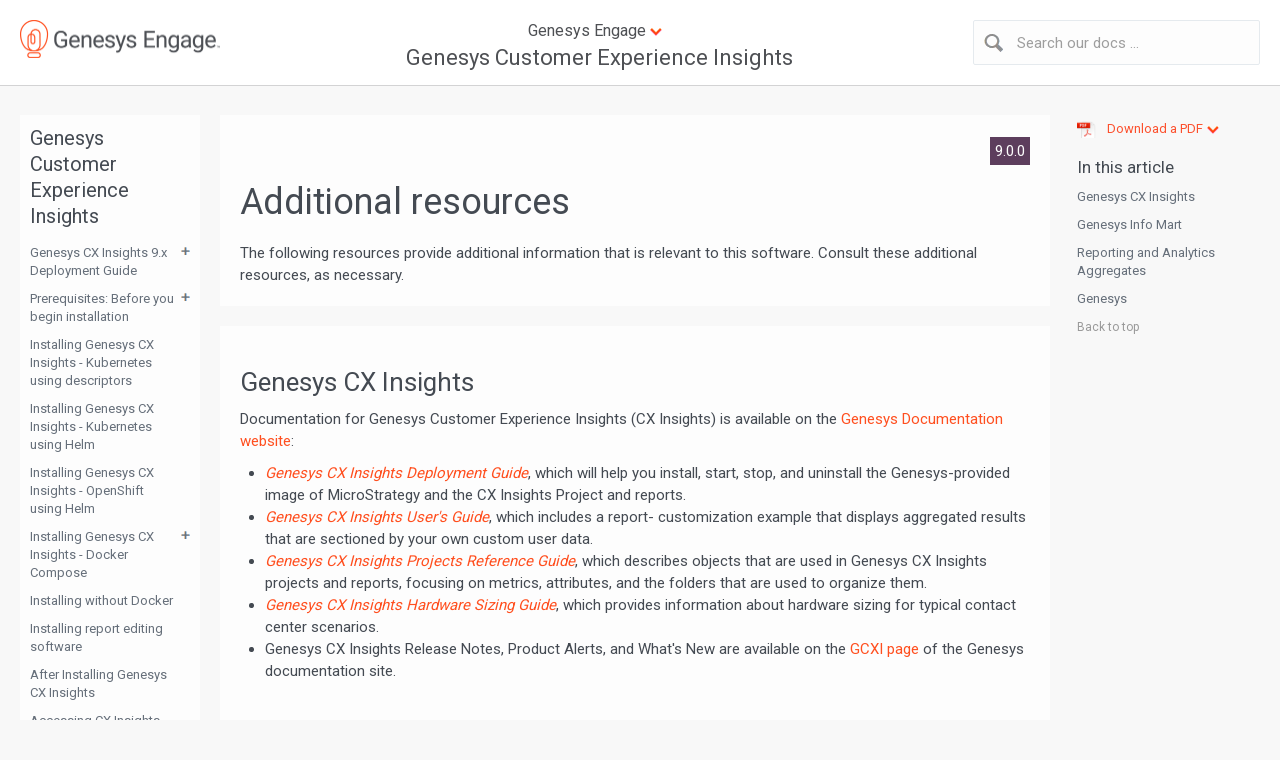

--- FILE ---
content_type: text/html; charset=UTF-8
request_url: https://docs.genesys.com/Documentation/GCXI/latest/Dep/GCXIAdtnlRes
body_size: 51250
content:
<!DOCTYPE html>
<html class="client-nojs" lang="en" dir="ltr">
<head>
<meta name="seo_facet_type" content="article"/>
<meta name="seo_facet_product" content="Genesys Customer Experience Insights"/>
<meta name="seo_facet_collection" content="Genesys Customer Experience Insights Deployment Guide"/>
<meta name="seo_facet_roles" content="administrator;developer;agent"/>
<meta name="genesysproductline" content="Genesys Engage On-Premises"/>
<!-- Google Tag Manager -->
<script>(function(w,d,s,l,i){w[l]=w[l]||[];w[l].push({'gtm.start':
new Date().getTime(),event:'gtm.js'});var f=d.getElementsByTagName(s)[0],
j=d.createElement(s),dl=l!='dataLayer'?'&l='+l:'';j.async=true;j.src=
'https://www.googletagmanager.com/gtm.js?id='+i+dl;f.parentNode.insertBefore(j,f);
})(window,document,'script','dataLayer','GTM-5ZF38NP');</script>
<!-- End Google Tag Manager -->
<meta name="viewport" content="width=device-width, initial-scale=1.0"/>
<link rel="stylesheet" href="https://fonts.googleapis.com/css?family=Roboto">
<script type="application/ld+json">
                        {
                            "@context": "http://schema.org",
                            "@type": "WebPage",    
                            "url": "https://docs.genesys.com/Documentation/GCXI/latest/Dep/GCXIAdtnlRes",
"breadcrumb": "Documentation > Genesys Customer Experience Insights > Genesys Customer Experience Insights Deployment Guide",
                        "headline": "Additional resources",
"dateModified": " This page was last edited on October 5, 2018, at 19:13.",
 "mainEntity": 
                        {
                            "@type": "Product",
                            "name": "Genesys Customer Experience Insights",
                            "url": "https://docs.genesys.com/Documentation/GCXI"
                       }
                    }
                    </script>
<meta name="msvalidate.01" content="EB229AC5C7A37572D3A2A355D3CC2582" />
<meta charset="UTF-8"/>
<title>Documentation:GCXI:Dep:GCXIAdtnlRes:9.0.0 - Genesys Documentation</title>
<script>document.documentElement.className = document.documentElement.className.replace( /(^|\s)client-nojs(\s|$)/, "$1client-js$2" );</script>
<script>(window.RLQ=window.RLQ||[]).push(function(){mw.config.set({"wgCanonicalNamespace":"Documentation","wgCanonicalSpecialPageName":false,"wgNamespaceNumber":100,"wgPageName":"Documentation:GCXI:Dep:GCXIAdtnlRes:9.0.0","wgTitle":"GCXI:Dep:GCXIAdtnlRes:9.0.0","wgCurRevisionId":722176,"wgRevisionId":722176,"wgArticleId":131442,"wgIsArticle":true,"wgIsRedirect":false,"wgAction":"view","wgUserName":null,"wgUserGroups":["*"],"wgCategories":["G Reporting And Analytics Aggregates","V:GCXI:9.0.0"],"wgBreakFrames":false,"wgPageContentLanguage":"en","wgPageContentModel":"wikitext","wgSeparatorTransformTable":["",""],"wgDigitTransformTable":["",""],"wgDefaultDateFormat":"mdy","wgMonthNames":["","January","February","March","April","May","June","July","August","September","October","November","December"],"wgMonthNamesShort":["","Jan","Feb","Mar","Apr","May","Jun","Jul","Aug","Sep","Oct","Nov","Dec"],"wgRelevantPageName":"Documentation:GCXI:Dep:GCXIAdtnlRes:9.0.0","wgRelevantArticleId":131442,"wgRequestId":"aW09umUO@6a02BD9E6JoJgAAAA8","wgIsProbablyEditable":false,"wgRelevantPageIsProbablyEditable":false,"wgRestrictionEdit":[],"wgRestrictionMove":[],"VEForAllToolbarNormal":[{"header":"visualeditor-toolbar-paragraph-format","title":"visualeditor-toolbar-format-tooltip","type":"menu","include":{"group":"format"},"promote":["paragraph"],"demote":["preformatted","blockquote"]},{"header":"visualeditor-toolbar-text-style","title":"visualeditor-toolbar-style-tooltip","include":["bold","italic","moreTextStyle"]},{"include":["link"]},{"header":"visualeditor-toolbar-structure","title":"visualeditor-toolbar-structure","type":"list","icon":"listBullet","include":{"group":"structure"},"demote":["outdent","indent"]},{"header":"visualeditor-toolbar-insert","title":"visualeditor-toolbar-insert","type":"list","icon":"add","label":"","include":["insertTable","specialCharacter","warningblock","preformatted","infoblock","ideablock","dontblock","pinblock","media","transclusion"]}],"VEForAllToolbarWide":[{"header":"visualeditor-toolbar-paragraph-format","title":"visualeditor-toolbar-format-tooltip","type":"menu","include":{"group":"format"},"promote":["paragraph"],"demote":["preformatted","blockquote"]},{"header":"visualeditor-toolbar-text-style","title":"visualeditor-toolbar-style-tooltip","include":["bold","italic","moreTextStyle"]},{"include":["link"]},{"header":"visualeditor-toolbar-structure","title":"visualeditor-toolbar-structure","type":"list","icon":"listBullet","include":{"group":"structure"},"demote":["outdent","indent"]},{"header":"visualeditor-toolbar-insert","title":"visualeditor-toolbar-insert","type":"list","icon":"add","label":"","include":["media","insertTable","specialCharacter","warningblock","preformatted","infoblock","ideablock","dontblock","pinblock"]}],"wgVisualEditor":{"pageLanguageCode":"en","pageLanguageDir":"ltr","pageVariantFallbacks":"en","usePageImages":false,"usePageDescriptions":false},"wgCargoMapClusteringMinimum":80,"wgCargoMonthNames":["January","February","March","April","May","June","July","August","September","October","November","December"],"wgCargoMonthNamesShort":["Jan","Feb","Mar","Apr","May","Jun","Jul","Aug","Sep","Oct","Nov","Dec"],"wgCargoWeekDays":["Sunday","Monday","Tuesday","Wednesday","Thursday","Friday","Saturday"],"wgCargoWeekDaysShort":["Sun","Mon","Tue","Wed","Thu","Fri","Sat"],"wgPageFormsTargetName":null,"wgPageFormsAutocompleteValues":[],"wgPageFormsAutocompleteOnAllChars":false,"wgPageFormsFieldProperties":[],"wgPageFormsCargoFields":[],"wgPageFormsDependentFields":[],"wgPageFormsCalendarValues":[],"wgPageFormsCalendarParams":[],"wgPageFormsCalendarHTML":null,"wgPageFormsGridValues":[],"wgPageFormsGridParams":[],"wgPageFormsContLangYes":null,"wgPageFormsContLangNo":null,"wgPageFormsContLangMonths":[],"wgPageFormsHeightForMinimizingInstances":800,"wgPageFormsShowOnSelect":[],"wgPageFormsScriptPath":"/extensions/PageForms","edgValues":[],"wgPageFormsEDSettings":null,"wgAmericanDates":true,"wgWikiEditorEnabledModules":{"toolbar":true,"dialogs":true,"hidesig":true,"preview":true,"publish":false},"VEForAll":{"VisualEditorEnable":1},"wgVisualEditorToolbarScrollOffset":0,"wgVisualEditorUnsupportedEditParams":["undo","undoafter","veswitched"],"wgEditSubmitButtonLabelPublish":false});mw.loader.state({"site.styles":"ready","noscript":"ready","user.styles":"ready","user":"ready","user.options":"ready","user.tokens":"loading","ext.mermaid.styles":"ready","ext.visualEditor.desktopArticleTarget.noscript":"ready","mediawiki.legacy.shared":"ready","mediawiki.legacy.commonPrint":"ready","mediawiki.sectionAnchor":"ready","skins.genesys.styles":"ready","skins.genesys.scripts":"loading","ext.genesysdocs":"loading"});mw.loader.implement("user.tokens@192ifz0",function($,jQuery,require,module){/*@nomin*/mw.user.tokens.set({"editToken":"+\\","patrolToken":"+\\","watchToken":"+\\","csrfToken":"+\\"});
});mw.loader.load(["site","mediawiki.page.startup","mediawiki.user","mediawiki.hidpi","mediawiki.page.ready","mediawiki.toc","mediawiki.searchSuggest","ext.visualEditor.desktopArticleTarget.init","ext.visualEditor.targetLoader","ext.MagnificPopup.main","ext.imageaccessibility","d3.js","scrollNav.js","magnificPopup","tooltipster","RatingWidget","stacktable.js","GoogleAnalytics"]);mw.loader.load("/load.php?debug=false\u0026lang=en\u0026modules=ext.genesysdocs%7Cskins.genesys.scripts\u0026only=scripts\u0026skin=genesys");});</script>
<link rel="stylesheet" href="/load.php?debug=false&amp;lang=en&amp;modules=ext.mermaid.styles%7Cext.visualEditor.desktopArticleTarget.noscript%7Cmediawiki.legacy.commonPrint%2Cshared%7Cmediawiki.sectionAnchor%7Cskins.genesys.styles&amp;only=styles&amp;skin=genesys"/>
<script async="" src="/load.php?debug=false&amp;lang=en&amp;modules=startup&amp;only=scripts&amp;skin=genesys"></script>
<meta name="ResourceLoaderDynamicStyles" content=""/>
<link rel="stylesheet" href="/load.php?debug=false&amp;lang=en&amp;modules=site.styles&amp;only=styles&amp;skin=genesys"/>
<meta name="generator" content="MediaWiki 1.31.1"/>
<link rel="shortcut icon" href="/images/favicon.ico"/>
<link rel="search" type="application/opensearchdescription+xml" href="/opensearch_desc.php" title="Genesys Documentation (en)"/>
<link rel="EditURI" type="application/rsd+xml" href="https://docs.genesys.com/api.php?action=rsd"/>
<link rel="alternate" type="application/atom+xml" title="Genesys Documentation Atom feed" href="/index.php?title=Special:RecentChanges&amp;feed=atom"/>
<!--[if lt IE 9]><script src="/load.php?debug=false&amp;lang=en&amp;modules=html5shiv&amp;only=scripts&amp;skin=Genesys&amp;sync=1"></script><![endif]-->
</head>
<body class="mediawiki ltr sitedir-ltr mw-hide-empty-elt ns-100 ns-subject page-Documentation_GCXI_Dep_GCXIAdtnlRes_9_0_0 rootpage-Documentation_GCXI_Dep_GCXIAdtnlRes_9_0_0 skin-genesys action-view">
        <script type="text/javascript">
            //////////////////////REDIRECT SCRIPT//////////////////////////
            //Enter list of banned ips, each separated with a comma:
            var bannedips = ["none"]
            var ip = "10.156.8.169"
            var handleips = bannedips.join("|")
            handleips = new RegExp(handleips, "i")
            if (ip.search(handleips) != -1) {
                alert("Redirecting...")
                window.location.replace("http://www.genesys.com")
            }

            ////////////////////////////////////////////////
        </script>


        <div id="header">
            <div id="header-content">
                <div id="header-logo" ><a href="/Documentation"><img src="/skins/Genesys/resources/css/images/GEN_id_color_rgb.png" alt=""></a></div>
                                    <div id="header-search" >
                        <div id="header-search-button"></div>
                                <form action="/index.php" id="header-search-form">
            <input type='hidden' name="title" value="Special:Search" />
            <input id="searchProduct" type="hidden" name="product" value="GCXI"><input id="searchManual" type="hidden" name="manual" value="Dep"><input id="searchVersion" type="hidden" name="version" value="9.0.0"><input id="searchFrom" type="hidden" name="from" value="genesysengage">
            <input id="header-search-input" title="Search Genesys Documentation" accesskey="f" name="search" placeholder="Search our docs ...">
        </form>
                        </div>
                                    <div id="header-products">
                        <div class="info" title="Click to expand"><span>Genesys Engage</span></div>
                                                <div class="prod-link">
                            <a id="header-selected-product"  href="/Documentation/GCXI">Genesys Customer Experience Insights</a>                        </div>
                        <div id="header-dropdown">
                            <div class="page-width">
                                <ul><li class="main-heading">System Guides / Release Notes / Other</li><li><a href="/Documentation/Best">Best Practices and White Papers</a></li><li><a href="/Documentation/Options">Genesys Configuration Options</a></li><li><a href="/Documentation/Glossary">Genesys Glossary</a></li><li><a href="/Documentation/UC">Genesys Use Cases</a></li><li><a href="/Documentation/RN">Release Notes</a></li><li><a href="/Documentation/System">System-Level Guides</a></li><li class="main-heading">Genesys Engage cloud</li><li><a href="/Documentation/PSAAS">Genesys Engage cloud</a></li><li><a href="/Documentation/DES">Designer</a></li><li><a href="/Documentation/PSAAS">Genesys Portal</a></li><li class="main-heading">Desktops and Gplus Adapters</li><li><a href="/Documentation/Composer">Composer</a></li><li><a href="/Documentation/AS">Genesys Agent Scripting</a></li><li><a href="/Documentation/GD">Genesys Desktop</a></li><li><a href="/Documentation/GRS">Genesys Rules System</a></li><li><a href="/Documentation/SP">Genesys Softphone</a></li><li><a href="/Documentation/GP">Gplus Adapters</a></li><li><a href="/Documentation/IW">Interaction Workspace</a></li><li><a href="/Documentation/GWS">Web Services and Applications</a></li><li><a href="/Documentation/IW">Workspace Desktop Edition</a></li><li><a href="/Documentation/GC">Workspace Web Edition</a></li><li class="main-heading">Framework</li><li><a href="/Documentation/GA">Genesys Administrator</a></li><li><a href="/Documentation/LDS">Load Distribution Server</a></li><li><a href="/Documentation/FR">Management Framework</a></li><li><a href="/Documentation/Skype">Multimedia Connector for Skype for Business</a></li><li><a href="/Documentation/SIPC">SIP Cluster</a></li><li><a href="/Documentation/FS">SIP Feature Server</a></li><li><a href="/Documentation/SIPS">SIP Server</a></li><li><a href="/Documentation/GSV">SIP Voicemail</a></li><li><a href="/Documentation/TS">T-Servers</a></li><li class="main-heading">Digital</li><li><a href="/Documentation/ES">Genesys Engage Digital (eServices)</a></li><li><a href="/Documentation/CLBCK">Genesys Callback</a></li><li><a href="/Documentation/GCB">Genesys Co-browse</a></li><li><a href="/Documentation/GWC">Genesys Widgets</a></li><li><a href="/Documentation/GWE">Genesys Web Engagement</a></li><li><a href="/Documentation/WRTC">Genesys WebRTC Service</a></li><li><a href="/Documentation/IWD">intelligent Workload Distribution</a></li><li><a href="/Documentation/KC">Knowledge Center</a></li><li><a href="/Documentation/UCS">Universal Contact Server</a></li><li class="main-heading">Outbound</li><li><a href="/Documentation/CXC">CX Contact</a></li><li><a target="_blank"href="/Documentation/EGAG">Engage</a></li><li><a href="/Documentation/POR">Genesys SMS Aggregation Service</a></li><li><a href="/Documentation/OU">Outbound Contact</a></li><li><a href="/Documentation/OCX">Outbound Contact Expert</a></li><li class="main-heading">Reporting and Analytics</li><li><a href="/Documentation/RT">CC Analyzer/CCPulse+</a></li><li><a href="/Documentation/GCXI">Genesys Customer Experience Insights</a></li><li><a href="/Documentation/GIM">Genesys Info Mart</a></li><li><a href="/Documentation/GI2">Genesys Interactive Insights</a></li><li><a href="/Documentation/ICON">Interaction Concentrator</a></li><li><a href="/Documentation/GPM">Genesys Predictive Routing</a></li><li><a href="/Documentation/LRM">License Reporting Manager</a></li><li><a href="/Documentation/EZP">Pulse</a></li><li><a href="/Documentation/PMA">Pulse Advisors</a></li><li><a href="/Documentation/PMA">Performance Management Advisors</a></li><li><a href="/Documentation/RTME">Real-Time Metrics Engine</a></li><li><a href="/Documentation/RAA">Reporting and Analytics Aggregates</a></li><li><a href="/Documentation/RT">Reporting Templates</a></li><li class="main-heading">Routing</li><li><a href="/Documentation/Composer">Composer</a></li><li><a href="/Documentation/OS">Orchestration Server</a></li><li><a href="/Documentation/R">Universal Routing</a></li><li class="main-heading">SDKs</li><li><a href="/Documentation/GDP">Genesys Interaction SDK</a></li><li><a href="/Documentation/GMS">Genesys Mobile Engagement</a></li><li><a href="/Documentation/SDK">Genesys SDKs</a></li><li><a href="/Documentation/PSDK">Platform SDK</a></li><li><a href="/Documentation/STT">Simulator Test Toolkit</a></li><li><a href="/Documentation/SESDK">SIP Endpoint SDK</a></li><li class="main-heading">Support</li><li><a href="/Documentation/ST">Genesys Care (Support)</a></li><li class="main-heading">Voice Self Service</li><li><a href="/Documentation/Composer">Composer</a></li><li><a href="/Documentation/GAAP">Genesys Intelligent Automation</a></li><li><a href="/Documentation/GVP">Genesys Voice Platform</a></li><li><a href="/Documentation/IV">IVR Interface Option</a></li><li class="main-heading">Workforce Engagement Management</li><li><a href="/Documentation/CR">Genesys Interaction Recording</a></li><li><a href="/Documentation/GSA">Genesys Skills Management</a></li><li><a href="/Documentation/PDNA">Genesys Performance DNA</a></li><li><a href="/Documentation/GTM">Genesys Training Manager</a></li><li><a href="/Documentation/SPMI">Genesys Interaction Analytics (GIA)</a></li><li><a href="/Documentation/DEC">Genesys Decisions</a></li><li><a href="/Documentation/WM">Workforce Management</a></li><li class="main-heading">Other Products</li><li><a href="/Documentation/CS">Context Services</a></li><li><a href="/Documentation/CM">Conversation Manager</a></li><li><a target="_blank"href="/Documentation/CCTI">Cloud CTI</a></li><li><a href="/Documentation/DEC">Decisions</a></li><li><a href="/Documentation/GQM">Genesys Quality Management</a></li><li><a href="/Documentation/Skype">Microsoft Skype for Business</a></li><li><a href="/Documentation/ES">Social Engagement</a></li><li><a href="/Documentation/UCC">UC Connector</a></li><li class="main-heading">CX Evolution</li><li><a href="/Documentation/EXEC">EX Engage Connector</a></li></ul>                            </div>
                        </div>
                    </div>
                            </div> <!-- End header-content-->
        </div> <!-- End header-->

        

        <div id="page-body">
            <!-- JM: PUBSWIKI-1459 - Only add the left sidebar html if there's content  -->
                            <div id="left-sidebar">
                    <!-- JM: PUBSWIKI-1459 - This button is only displayed on smaller screen sizes (i.e. mobile devices) 
The text displayed in the button depends on the content. If there's no TOC, then display the Helpful links for writers heading. -->
                    <div id="left-sidebar-button-wrapper">
                        <div id="left-sidebar-button"></div>
                    </div>
                    <div id="left-sidebar-content">
                                                    <div class="header">Genesys Customer Experience Insights</div>

                            <div class="booklinks"><ul><li class="pd"><dl><dt class="child" ><span></span><a href="/Documentation/GCXI/latest/Dep/Welcome">Genesys CX Insights 9.x Deployment Guide</a></dt><dd><dl><dt><a href="/Documentation/GCXI/latest/Dep/NITR">New In This Release</a></dt></dl></dd><dt class="child"><span></span><a href="/Documentation/GCXI/latest/Dep/DockerInstall">Prerequisites: Before you begin installation</a></dt><dd><dl><dt><a href="/Documentation/GCXI/latest/Dep/DockerOnline">Installing Kubernetes and Docker in online scenarios</a></dt><dt><a href="/Documentation/GCXI/latest/Dep/DockerOffline">Installing Kubernetes and Docker in offline scenarios</a></dt></dl></dd><dt class="child"><a href="/Documentation/GCXI/latest/Dep/GCXIInstallProd">Installing Genesys CX Insights - Kubernetes using descriptors</a></dt><dt class="child"><a href="/Documentation/GCXI/latest/Dep/HelmDeployment">Installing Genesys CX Insights - Kubernetes using Helm</a></dt><dt class="child"><a href="/Documentation/GCXI/latest/Dep/OpenShiftDeployment">Installing Genesys CX Insights - OpenShift using Helm</a></dt><dt class="child"><span></span><a href="/Documentation/GCXI/latest/Dep/GCXIDockerInstallDemo">Installing Genesys CX Insights - Docker Compose</a></dt><dd><dl><dt><a href="/Documentation/GCXI/latest/Dep/GCXIPodmanInstall">Installing Genesys CX Insights - Podman Compose</a></dt></dl></dd><dt class="child"><a href="/Documentation/GCXI/latest/Dep/GCXIWithoutDocker">Installing without Docker</a></dt><dt class="child"><a href="/Documentation/GCXI/latest/Dep/GCXIInstallClient">Installing report editing software</a></dt><dt class="child"><a href="/Documentation/GCXI/latest/Dep/GCXIPostInstall">After Installing Genesys CX Insights</a></dt><dt class="child"><a href="/Documentation/GCXI/latest/Dep/GCXIGUIs">Accessing CX Insights GUIs</a></dt><dt class="child"><a href="/Documentation/GCXI/latest/Dep/GCXIDockerUnInstall">Uninstalling Genesys CX Insights</a></dt><dt class="child"><a href="/Documentation/GCXI/latest/Dep/GCXIUpgrading">Upgrading Genesys CX Insights</a></dt><dt class="child"><a href="/Documentation/GCXI/latest/Dep/GCXIBstAdptnPrctcs">Best practices when adopting Genesys CX Insights</a></dt><dt class="child"><a href="/Documentation/GCXI/latest/Dep/GCXITroubleshooting">Troubleshooting</a></dt><dt class="child"><a href="/Documentation/GCXI/latest/Dep/GCXIAdtnlRes">Additional resources</a></dt></dl></dd>
                            </dl></li></ul></div><div class="booklinks other-guides"><div class="subheader">Other guides</div><ul id="manuals"><li><a href="/Documentation/GCXI/latest/User/Welcome">Genesys Customer Experience Insights User's Guide</a></li><li><a href="/Documentation/GCXI/latest/PG/Welcome">Genesys Customer Experience Insights Project Guide</a></li><li><a href="/Documentation/GCXI/latest/GCXISizing/Welcome">Genesys Customer Experience Insights Hardware Sizing Guide</a></li></ul></div>                    </div> <!-- end left-sidebar-content -->
                </div> <!-- end left-sidebar -->
            
            <div id="main-content">
                <a id="top"></a>
                                <div id="bread-version">
                    <!-- Display breadcrumb -->
                    <div id="breadcrumb">
                                            </div> <!-- End breadcrumb -->

                                                    <div id="version">
                                     <a href="/Documentation:GCXI:Dep:GCXIAdtnlRes:9.0.0" class="selected"> 9.0.0 </a> 
                                </div>



                                    </div><!-- End bread-version -->


                <div id="contentSub" ></div>
                                    <div id="jump-to-nav">Jump to: <a href="#column-one">navigation</a>, <a href="#searchInput">search</a></div>
                
                <div class="bookTitle" style="display: none;">
                                    </div>


                <!-- Display the page content -->
                <!-- PUBSWIKI-1106 -->

                <div id="content">
                    <div id="mw-content-text">
                        <div id="mw-content-text" lang="en" dir="ltr" class="mw-content-ltr"><div id='inline-0' class='white-popup mfp-hide' style='width:; height:'><p><span style="font-size: 140%;color: #656565;"><a href="/Glossary:Reporting_and_Analytics_Aggregates" title="Glossary:Reporting and Analytics Aggregates">Reporting And Analytics Aggregates</a></span><br /><br />Also known as RAA. An optional <a rel="nofollow" class="external text" href="https://docs.genesys.com/Documentation/GIM">Genesys Info Mart</a> process that creates and populates predefined aggregation tables and views within an Info Mart database. RAA aggregation tables and views provide the metrics that summarize contact center activity to facilitate reporting, and serves as the primary source of data for the <a rel="nofollow" class="external text" href="https://docs.genesys.com/Documentation/GCXI">Genesys CX Insights (GCXI)</a> historical reports. RAA is required for Genesys CX Insights, and was required for the now-deprecated GI2.<br />
</p>
<p><br /><br /></p><h5 style="text-align:center;font-size:132%;letter-spacing:2px;margin-bottom:10px;"><span class="mw-headline" id="Glossary"><a rel="nofollow" class="external text" href="https://docs.genesys.com/Glossary">Glossary</a></span></h5>
<div style="font-size:103%;letter-spacing: 3px;text-align: center;">
<p><a rel="nofollow" class="external text" href="https://docs.genesys.com/Glossary#A">A</a>  <a rel="nofollow" class="external text" href="https://docs.genesys.com/Glossary#B">B</a>  <a rel="nofollow" class="external text" href="https://docs.genesys.com/Glossary#C">C</a>  <a rel="nofollow" class="external text" href="https://docs.genesys.com/Glossary#D">D</a>  <a rel="nofollow" class="external text" href="https://docs.genesys.com/Glossary#E">E</a>  <a rel="nofollow" class="external text" href="https://docs.genesys.com/Glossary#F">F</a>  <a rel="nofollow" class="external text" href="https://docs.genesys.com/Glossary#G">G</a>  <a rel="nofollow" class="external text" href="https://docs.genesys.com/Glossary#H">H</a>  <a rel="nofollow" class="external text" href="https://docs.genesys.com/Glossary#I">I</a>  <a rel="nofollow" class="external text" href="https://docs.genesys.com/Glossary#J">J</a>  <a rel="nofollow" class="external text" href="https://docs.genesys.com/Glossary#K">K</a>  <a rel="nofollow" class="external text" href="https://docs.genesys.com/Glossary#L">L</a>  <a rel="nofollow" class="external text" href="https://docs.genesys.com/Glossary#M">M</a>  <a rel="nofollow" class="external text" href="https://docs.genesys.com/Glossary#N">N</a>  <a rel="nofollow" class="external text" href="https://docs.genesys.com/Glossary#O">O</a>  <a rel="nofollow" class="external text" href="https://docs.genesys.com/Glossary#P">P</a>  <a rel="nofollow" class="external text" href="https://docs.genesys.com/Glossary#Q">Q</a>  <a rel="nofollow" class="external text" href="https://docs.genesys.com/Glossary#R">R</a>  <a rel="nofollow" class="external text" href="https://docs.genesys.com/Glossary#S">S</a>  <a rel="nofollow" class="external text" href="https://docs.genesys.com/Glossary#T">T</a>  <a rel="nofollow" class="external text" href="https://docs.genesys.com/Glossary#U">U</a>  <a rel="nofollow" class="external text" href="https://docs.genesys.com/Glossary#V">V</a>  <a rel="nofollow" class="external text" href="https://docs.genesys.com/Glossary#W">W</a>  <a rel="nofollow" class="external text" href="https://docs.genesys.com/Glossary#X">X</a>  <a rel="nofollow" class="external text" href="https://docs.genesys.com/Glossary#Y">Y</a>  <a rel="nofollow" class="external text" href="https://docs.genesys.com/Glossary#Z">Z</a>
</p>
</div>
</div><div class="mw-parser-output"><div id="toc" class="toc"><div class="toctitle" lang="en" dir="ltr"><h2>Contents</h2></div>
<ul>
<li class="toclevel-1 tocsection-1"><a href="#Additional_resources"><span class="tocnumber">1</span> <span class="toctext">Additional resources</span></a>
<ul>
<li class="toclevel-2"><a href="#Genesys_CX_Insights"><span class="tocnumber">1.1</span> <span class="toctext">Genesys CX Insights</span></a></li>
<li class="toclevel-2"><a href="#Genesys_Info_Mart"><span class="tocnumber">1.2</span> <span class="toctext">Genesys Info Mart</span></a></li>
<li class="toclevel-2"><a href="#Reporting_and_Analytics_Aggregates"><span class="tocnumber">1.3</span> <span class="toctext">Reporting and Analytics Aggregates</span></a></li>
<li class="toclevel-2"><a href="#Genesys"><span class="tocnumber">1.4</span> <span class="toctext">Genesys</span></a></li>
</ul>
</li>
</ul>
</div>

<h1><span class="mw-headline" id="Additional_resources">Additional resources</span></h1>
<p>The following resources provide additional information that is relevant to this software. Consult these additional resources, as necessary. 
</p>
<h2><span class="mw-headline" id="Genesys_CX_Insights">Genesys CX Insights</span></h2>
<p>Documentation for Genesys Customer Experience Insights (CX Insights) is available on the <a href="/Documentation/GCXI" title="Documentation/GCXI">Genesys Documentation website</a>:<br>
</p>
<ul><li><a href="/Documentation:GCXI:Dep:Welcome:9.0.0" title="Documentation:GCXI:Dep:Welcome:9.0.0"><i>Genesys CX Insights Deployment Guide</i></a>, which will help you install, start, stop, and uninstall the Genesys-provided image of MicroStrategy and the CX Insights Project and reports.</li>
<li><a href="/Documentation:GCXI:User:Welcome:9.0.0" title="Documentation:GCXI:User:Welcome:9.0.0"><i>Genesys CX Insights User's Guide</i></a>, which includes a report- customization example that displays aggregated results that are sectioned by your own custom user data.</li>
<li><a href="/Documentation:GCXI:PG:Welcome:9.0.0" title="Documentation:GCXI:PG:Welcome:9.0.0"><i>Genesys CX Insights Projects Reference Guide</i></a>, which describes objects that are used in Genesys CX Insights projects and reports, focusing on metrics, attributes, and the folders that are used to organize them.</li>
<li><a href="/Documentation:GCXI:GCXISizing:Welcome:9.0.0" title="Documentation:GCXI:GCXISizing:Welcome:9.0.0"><i>Genesys CX Insights Hardware Sizing Guide</i></a>, which provides information about hardware sizing for typical contact center scenarios.</li>
<li>Genesys CX Insights Release Notes, Product Alerts, and What's New are available on the <a href="/Documentation/GCXI" title="Documentation/GCXI">GCXI page</a> of the Genesys documentation site.</li></ul>
<h3><span class="mw-headline" id="MicroStrategy">MicroStrategy</span></h3>
<p>Documentation for MicroStrategy software is available on the <a rel="nofollow" class="external text" href="https://community.microstrategy.com/s/learning-center?language=en_US">MicroStrategy Learning Center</a> or <a rel="nofollow" class="external text" href="https://www2.microstrategy.com/producthelp/Current/Readme/en-us/content/home.htm">Help page</a>, or in an electronic format that you can download to your mobile device (<a rel="nofollow" class="external text" href="https://www2.microstrategy.com/producthelp/current/Workstation/FunctionsRef/Content/FuncRef/Documentation.htm">QR codes</a>). 
</p>
<h4><span class="mw-headline" id="Easy_search_for_MicroStrategy_topics">Easy search for MicroStrategy topics</span></h4>
<ul><li><a rel="nofollow" class="external text" href="https://community.microstrategy.com/s/global-search/%40uri?language=en_US#q=Basic%20Reporting">MicroStrategy Community Search Page</a></li></ul>
<div class="new-note Tip"><div class="new-note-heading">Tip</div>On the Community Search Page, filter your search results by selecting the Document Version (such as <b>2020</b>).</div>
<p>Following are some popular topics, and where to find information about them on the MicroStrategy Wiki:
</p>
<h4><span class="mw-headline" id="The_latest_information_from_MicroStrategy">The latest information from MicroStrategy</span></h4>
<ul><li><a rel="nofollow" class="external text" href="https://www2.microstrategy.com/producthelp/Current/Readme/en-us/content/home.htm">What's New in MicroStrategy</a></li>
<li><a rel="nofollow" class="external text" href="https://www2.microstrategy.com/producthelp/Current/Readme/en-us/content/web.htm">Key information about MicroStrategy Web</a></li>
<li><a rel="nofollow" class="external text" href="https://www2.microstrategy.com/producthelp/Current/Readme/en-us/content/developer.htm">Key information about MicroStrategy Developer</a></li></ul>
<h4><span class="mw-headline" id="Analyzing_data_in_a_MicroStrategy_report_or_dashboard">Analyzing data in a MicroStrategy report or dashboard</span></h4>
<ul><li><a rel="nofollow" class="external text" href="https://www2.microstrategy.com/producthelp/Current/BasicReporting/WebHelp/Lang_1033/Content/BasicReporting/home.htm">Basic Reporting Guide</a></li>
<li><a rel="nofollow" class="external text" href="http://www2.microstrategy.com/producthelp/manuals/en/MobileAnalysis.pdf">Mobile Analysis Guide</a></li></ul>
<h4><span class="mw-headline" id="Creating_dashboards_and_reports">Creating dashboards and reports</span></h4>
<ul><li>Enterprise Reporting
<ul><li><a rel="nofollow" class="external text" href="https://www2.microstrategy.com/producthelp/current/DocCreationGuide/WebHelp/Lang_1033/Content/DocumentCreationGuide/BookOverview.htm">Document Creation Guide</a></li>
<li><a rel="nofollow" class="external text" href="https://www2.microstrategy.com/producthelp/current/DashboardsWidgets/WebHelp/Lang_1033/Content/DashboardsAndWidgets/BookOverview.htm">Dashboard and Widgets Guide</a></li></ul></li>
<li>Slice and Dice Analysis
<ul><li><a rel="nofollow" class="external text" href="https://www2.microstrategy.com/producthelp/Current/BasicReporting/WebHelp/Lang_1033/Content/BasicReporting/home.htm">Basic Reporting Guide</a></li>
<li><a rel="nofollow" class="external text" href="https://www2.microstrategy.com/producthelp/Current/AdvancedReportingGuide/WebHelp/Lang_1033/Content/home.htm">Advanced Reporting Guide</a></li></ul></li>
<li>Advanced and Predictive Analysis
<ul><li><a rel="nofollow" class="external text" href="https://www2.microstrategy.com/producthelp/Current/AdvancedReportingGuide/WebHelp/Lang_1033/Content/home.htm">Advanced Reporting Guide</a></li>
<li><a rel="nofollow" class="external text" href="https://www2.microstrategy.com/producthelp/2020/Workstation/FunctionsRef/Content/FuncRef/bookoverview.htm">Function Reference Guide</a></li></ul></li>
<li>Alerts and Proactive Notification
<ul><li><a rel="nofollow" class="external text" href="https://www2.microstrategy.com/producthelp/current/SystemAdmin/WebHelp/Lang_1033/Content/home.htm">System Administration Guide</a></li>
<li><a rel="nofollow" class="external text" href="https://www2.microstrategy.com/producthelp/current/MobileAnalysis/Content/home.htm">Mobile Analysis Guide</a></li></ul></li>
<li>OLAP Analysis
<ul><li><a rel="nofollow" class="external text" href="https://www2.microstrategy.com/producthelp/current/InMemoryAnalytics/WebHelp/Lang_1033/Content/InMemoryAnalysis/BookOverview.htm">In-memory Analytics Guide</a></li></ul></li>
<li>Integrate data reporting with Microsoft Office
<ul><li><a rel="nofollow" class="external text" href="https://www2.microstrategy.com/producthelp/current/Office/en-us/Content/home.htm">MicroStrategy Office User Guide</a></li></ul></li></ul>
<h4><span class="mw-headline" id="Installing_or_upgrading_MicroStrategy">Installing or upgrading MicroStrategy</span></h4>
<ul><li><a rel="nofollow" class="external text" href="https://www2.microstrategy.com/producthelp/Current/InstallConfig/en-us/Content/home.htm">Installation and Configuration Guide</a></li>
<li><a rel="nofollow" class="external text" href="https://www2.microstrategy.com/producthelp/Current/UpgradeGuide/en-us/Content/home.htm">Upgrade Guide</a></li></ul>
<h4><span class="mw-headline" id="Modelling_your_data_and_designing_a_project">Modelling your data and designing a project</span></h4>
<ul><li><a rel="nofollow" class="external text" href="https://www2.microstrategy.com/producthelp/current/ProjectDesignGuide/WebHelp/Lang_1033/Content/BookOverview_6.htm">Project Design Guide</a></li>
<li><a rel="nofollow" class="external text" href="https://www2.microstrategy.com/producthelp/current/MDXCubeReporting/WebHelp/Lang_1033/Content/Creating_MDX_cube_reports.htm">MDX Cube Reporting Guide</a></li></ul>
<h4><span class="mw-headline" id="Configuring_and_Administering_MicroStrategy">Configuring and Administering MicroStrategy</span></h4>
<ul><li><a rel="nofollow" class="external text" href="https://www2.microstrategy.com/producthelp/current/SystemAdmin/WebHelp/Lang_1033/Content/home.htm">System Administration Guide</a></li>
<li><a rel="nofollow" class="external text" href="https://community.microstrategy.com/s/global-search/%40uri?language=en_US#q=KB12867">Timeout settings in MicroStrategy Web</a></li>
<li><a rel="nofollow" class="external text" href="https://community.microstrategy.com/s/article/KB33832-How-does-the-User-Session-Idle-Timeout-work-in?language=en_US">User Session Idle Timeout</a></li></ul>
<h4><span class="mw-headline" id="MicroStrategy_Quick_Start">MicroStrategy Quick Start</span></h4>
<ul><li><a rel="nofollow" class="external text" href="https://lw.microstrategy.com/msdz/MSDL/GARelease_Current/docs/projects/DataConnectorSDK/Content/topics/Quick_Start_Guide.htm">Quick Start Guide</a></li></ul>
<h3><span class="mw-headline" id="Docker">Docker</span></h3>
<ul><li><a rel="nofollow" class="external text" href="https://docs.docker.com/install/">About Docker</a></li></ul>
<h3><span class="mw-headline" id="Kubernetes_Installation">Kubernetes Installation</span></h3>
<ul><li><a rel="nofollow" class="external text" href="https://kubernetes.io/docs/setup/">Kubernetes Getting Started</a></li>
<li><a rel="nofollow" class="external text" href="https://kubernetes.io/docs/setup/production-environment/tools/kubeadm/install-kubeadm/">Installing kubeadm</a></li></ul>
<h3><span class="mw-headline" id="OpenShift">OpenShift</span></h3>
<ul><li><a rel="nofollow" class="external text" href="https://docs.openshift.com/">OpenShift documentation</a></li></ul>
<h3><span class="mw-headline" id="Helm">Helm</span></h3>
<ul><li><a rel="nofollow" class="external text" href="https://helm.sh/docs/">Helm documentation</a></li></ul>
<h2><span class="mw-headline" id="Genesys_Info_Mart">Genesys Info Mart</span></h2>
<p>Documentation for Genesys Info Mart is available on the <a href="/Documentation/GIM" title="Documentation/GIM">Genesys Documentation website</a>:
</p>
<ul><li><a href="/Documentation:GIM:Ops:Welcome:8.5.0" title="Documentation:GIM:Ops:Welcome:8.5.0"><i>Genesys Info Mart Operations Guide</i></a>, for information about Genesys Info Mart jobs such as <tt>Job_AggregateGIM</tt> and the Genesys Info Mart Manager for managing Genesys Info Mart jobs.</li>
<li><a href="/Documentation:GIM:Dep:Welcome:8.5.0" title="Documentation:GIM:Dep:Welcome:8.5.0"><i>Genesys Info Mart Deployment Guide</i></a>, for information about configuring the Genesys Info Mart and Interaction Concentrator servers to recognize user data.</li></ul>
<h2><span class="mw-headline" id="Reporting_and_Analytics_Aggregates">Reporting and Analytics Aggregates</span></h2>
<p>Documentation for Reporting and Analytics Aggregates (<span id="Reporting_and_Analytics_Aggregates"></span><b><a href="#inline-0" class="magnific-popup">RAA</a></b>) is available on the <a href="/Documentation/RAA" title="Documentation/RAA">Genesys Documentation website</a>:
</p>
<ul><li><a href="/Documentation:RAA:Dep:Welcome:9.0.0" title="Documentation:RAA:Dep:Welcome:9.0.0"><i>Reporting and Analytics Aggregates Deployment Guide</i></a>, which describes the runtime parameters and configuration options mentioned in this document.</li>
<li><a href="/Documentation:RAA:UG:Welcome:9.0.0" title="Documentation:RAA:UG:Welcome:9.0.0"><i>Reporting and Analytics Aggregates User’s Guide</i></a>, which describes the different modes of running aggregation, the aggregation hierarchies, and how to configure Reporting and Analytics Aggregates (RAA) to aggregate data based on these user-defined dimensions.</li>
<li>The Physical Data Model documentation for your RDBMS, which describes the aggregate tables and subject areas:
<ul><li><a href="/Documentation:RAA:PDMMS:Welcome:9.0.0" title="Documentation:RAA:PDMMS:Welcome:9.0.0"><i>Reporting and Analytics Aggregates Physical Data Model for a Microsoft SQL Server Database</i></a></li>
<li><a href="/Documentation:RAA:PDMOra:Welcome:9.0.0" title="Documentation:RAA:PDMOra:Welcome:9.0.0"><i>Reporting and Analytics Aggregates Physical Data Model for an Oracle Database</i></a></li>
<li><a href="/Documentation:RAA:PDMPostgre:Welcome:9.0.0" title="Documentation:RAA:PDMPostgre:Welcome:9.0.0"><i>Reporting and Analytics Aggregates Physical Data Model for a PostgreSQL Database</i></a></li></ul></li></ul>
<h2><span class="mw-headline" id="Genesys">Genesys</span></h2>
<p>Additional documentation for Genesys products is available, as follows:<br> 
</p>
<ul><li>The <a rel="nofollow" class="external text" href="http://docs.genesys.com/Glossary">Genesys Glossary</a> provides a comprehensive list of the Genesys and computer-telephony integration (CTI) terminology and acronyms.</li>
<li><i>
<a href="https://docs.genesys.com/Special:Repository/g_mg.pdf?page=Documentation:GCXI:Dep:GCXIAdtnlRes:9.0.0&amp;id=77a54118-1057-43b6-a157-2fabcdfc5b2f" target="_blank" class="external text" rel="nofollow">Genesys Migration Guide</a></i>, available on the <a rel="nofollow" class="external text" href="http://docs.genesys.com/Documentation/System">Genesys Documentation website</a>, provides documented migration strategies for Genesys product releases. Contact Genesys Customer Care for more information.</li>
<li>Release Notes and Product Advisories for each Genesys product, which are available on the <a href="/Documentation/RN" title="Documentation/RN">Genesys Documentation website</a>.</li></ul>
<p>Information about supported hardware and third-party software is available on the <a rel="nofollow" class="external text" href="http://docs.genesys.com/Documentation/System">Genesys Documentation website</a> in the following documents:
</p>
<ul><li>The <a href="/Documentation:System:SOE:GCXI:Current" title="Documentation:System:SOE:GCXI:Current">Genesys CX Insights</a> page in the <a href="/Documentation:System:SOE:Welcome:Current" title="Documentation:System:SOE:Welcome:Current"><i>Genesys Supported Operating Environment Reference Guide</i></a></li>
<li><a href="/Documentation:System:SMI:Welcome:latest" title="Documentation:System:SMI:Welcome:latest"><i>Genesys Supported Media Interfaces Reference Manual</i></a></li>
<li><i><a rel="nofollow" class="external text" href="http://docs.genesys.com/Special:Repository/g_sizing.pdf?id=5d74b7ce-cffc-43af-ae29-8b53d85c0bb1">Genesys Hardware Sizing Guide</a></i>, which provides information about Genesys hardware sizing guidelines for the Genesys 8.x releases. For additional system-wide planning tools and information, see the release-specific listings of <a rel="nofollow" class="external text" href="http://docs.genesys.com/Documentation/System">System-Level Documents</a> on the Genesys Documentation website (docs.genesys.com).</li></ul>
<p>Other Genesys product documentation is available on the:
</p>
<ul><li><a rel="nofollow" class="external text" href="http://genesys.com/customer-care">Genesys My Support website (formerly Customer Care)</a></li>
<li><a rel="nofollow" class="external text" href="http://docs.genesys.com">Genesys Documentation website</a></li>
<li>Genesys Documentation Library DVD, which you can order by email from Genesys Order Management at <a rel="nofollow" class="external text" href="mailto:orderman@genesys.com">Genesys Order Management</a>.</li></ul>



</div>
			<script type="module" src="https://docs.genesys.com/extensions/GenesysTweeki/modules/ix-doc-widgets/ix-doc-widgets/ix-doc-widgets.esm.js"></script>
			<script nomodule="" src="https://docs.genesys.com/extensions/GenesysTweeki/modules/ix-doc-widgets/ix-doc-widgets/ix-doc-widgets.js"></script>
		</div>                    </div>
                </div>
                
                <!-- Display Previous/Next arrows -->
                <div class="pagination"><a href="/Documentation/GCXI/latest/Dep/GCXITroubleshooting" class="previous">Troubleshooting</a></div><div id="last-mod"> This page was last edited on October 5, 2018, at 19:13.</div><meta name="Last Modified Date" content="2018-10-05T19:13:34+00:00">
                <!-- PUBSWIKI-2216: Start of eloqua script -->
                <script type="text/javascript">
                    var _elqQ = _elqQ || [];
                    _elqQ.push(['elqSetSiteId', '1260946616']);
                    _elqQ.push(['elqUseFirstPartyCookie', 't.mktg.genesys.com']);
                    _elqQ.push(['elqTrackPageView']);

                    (function() {
                        function async_load() {
                            var s = document.createElement('script');
                            s.type = 'text/javascript';
                            s.async = true;
                            s.src = '//img04.en25.com/i/elqCfg.min.js';
                            var x = document.getElementsByTagName('script')[0];
                            x.parentNode.insertBefore(s, x);
                        }
                        if (window.addEventListener) window.addEventListener('DOMContentLoaded', async_load, false);
                        else if (window.attachEvent) window.attachEvent('onload', async_load);
                    })();
                </script>
                <!-- PUBSWIKI-2216: End of eloqua script -->


                <!-- PUBSWIKI-2229: Start of Google Tag Manager (noscript) -->
                <noscript><iframe src="https://www.googletagmanager.com/ns.html?id=GTM-5ZF38NP" height="0" width="0" style="display:none;visibility:hidden"></iframe></noscript>
                <!-- PUBSWIKI-2229: End of Google Tag Manager (noscript) -->



		<!-- PUBSWIKI-2656 -->
		<div id="comments">
			Comments or questions about this documentation? <a href="https://docs.genesys.com/Contact_Us">Contact us</a> for support! 
		</div>

                <!-- PUBSWIKI-120: Start of Disqus commenting -->
                                <!-- PUBSWIKI-120: End of Disqus commenting -->

            </div> <!-- End main-content -->

            <div class="clear"></div>
        </div> <!-- end page-body -->
        <div id="footer">
            <div id="footer-content">
                <div class="footer-col">
                    <h3>Contact</h3>
                    <ul>
                        <li><a href="/Contact_Us" target="_blank">Contact Us</a></li>
                    </ul>
                </div>
                <div class="footer-col">
                    <h3>Genesys</h3>
                    <ul>
                        <li><a href="https://genesyspartner.force.com/customercare/GenesysCommunityLogin" target="_blank">Genesys Forums</a></li>
                        <li><a href="https://www.genesys.com/" target="_blank">Corporate Website</a></li>
                    </ul>
                </div>
                <div class="footer-col">
                    <h3>Customer Care</h3>
                    <ul>
                        <li><a href="https://www.genesys.com/customer-care" target="_blank">Customer Care Website</a></li>
                        <li><a href="https://docs.genesys.com/Documentation/ST#t-0" target="_blank">Support Guide – On-Premises</a></li>
                        <li><a href="https://docs.genesys.com/Documentation/ST#t-1" target="_blank">Support Guide – Cloud</a></li>
                        <li><a href="https://docs.genesys.com/Special:Repository/GenesysCustomApplicationSupportProgram_Guide-v321-clean.pdf?id=da513a84-2155-42ef-9637-a90e9fef6f8b" target="_blank">Support Guide – Custom Apps</a></li>
                    </ul>
                </div>
                <div class="footer-col">
                    <h3>Legal</h3>
                    <ul>
                        <li><a href="https://www.genesys.com/company/legal" target="_blank">Legal Notices</a></li>
                        <li><a href="/Genesys_Documentation:General_Disclaimer">General Disclaimer</a></li>
                    </ul>
                </div>
            </div>
            <div id="tools">
                <ul >
                                                <li id="pt-login" ><a href="/index.php?title=Special:UserLogin&amp;returnto=Documentation%3AGCXI%3ADep%3AGCXIAdtnlRes%3A9.0.0" title="You are encouraged to log in; however, it is not mandatory [o]" >Log in</a></li>

                                        </ul>
            </div>
        </div> <!-- End footer -->

        <script type="text/javascript" charset="utf-8">
function toggleDisplay( id, hidetext, showtext ) {
        link = document.getElementById( id + "l" ).childNodes[0];
        with( document.getElementById( id ).style ) {
                if( display == "none" ) {
                        display = "inline";
                        link.nodeValue = hidetext;
                } else {
                        display = "none";
                        link.nodeValue = showtext;
                }
        }
        return false;
}
</script><script src="/extensions/Tabber/Tabber.js?303"></script><script src="https://docs.genesys.com/skins/Genesys/resources/js/gkn.js?303"></script>
<script>(window.RLQ=window.RLQ||[]).push(function(){mw.config.set({"wgPageParseReport":{"limitreport":{"cputime":"0.020","walltime":"0.022","ppvisitednodes":{"value":332,"limit":1000000},"ppgeneratednodes":{"value":983,"limit":1000000},"postexpandincludesize":{"value":14056,"limit":10485760},"templateargumentsize":{"value":578,"limit":10485760},"expansiondepth":{"value":8,"limit":40},"expensivefunctioncount":{"value":0,"limit":100},"unstrip-depth":{"value":0,"limit":20},"unstrip-size":{"value":50,"limit":5000000},"timingprofile":["100.00%   11.872      1 -total","100.00%   11.872      1 Documentation:GCXI:Library:Resources:9.0Source"," 62.13%    7.376      1 Template:Glossaryterm"," 18.35%    2.178      1 Template:Repository"," 15.54%    1.845      2 Template:Ucfirst","  6.84%    0.812      1 Template:Glossary_list_light","  6.35%    0.754      1 Template:NoteFormat","  3.51%    0.417      1 Glossary:Reporting_and_Analytics_Aggregates","  2.55%    0.303      1 Template:NoteStyle"]},"cachereport":{"timestamp":"20260118200826","ttl":0,"transientcontent":true}}});});</script><script src="https://docs.genesys.com/extensions/GenesysDocs/js/d3.min.js"></script>
		<script type='text/javascript'>
		window.addSearchWidget = function () {
			var searchDiv = d3.select("#search-widget");
			if (searchDiv[0][0] !== null) {
				var data = searchDiv.select('span').text();
				var items = JSON.parse(data);
				var form = searchDiv.append('form')
					.attr('action', "/index.php")
					.attr('id', "doc-page-form");
				form.append('input')
					.attr('type', "hidden")
					.attr('name', "title")
					.attr('value', "Special:Search");
					if (items.product !== "{{{product}}}")
					form.append('input')
						.attr('id', "searchProduct ")
						.attr('type', "hidden")
						.attr('name', "product")
						.attr('value', items.product );if (items.manual !== "{{{manual}}}")
					form.append('input')
						.attr('id', "searchManual ")
						.attr('type', "hidden")
						.attr('name', "manual")
						.attr('value', items.manual );if (items.version !== "{{{version}}}")
					form.append('input')
						.attr('id', "searchVersion ")
						.attr('type', "hidden")
						.attr('name', "version")
						.attr('value', items.version );if (items.tab !== "{{{tab}}}")
					form.append('input')
						.attr('id', "searchTab ")
						.attr('type', "hidden")
						.attr('name', "tab")
						.attr('value', items.tab );if (items.showTabs !== "{{{showTabs}}}")
					form.append('input')
						.attr('id', "searchShowTabs ")
						.attr('type', "hidden")
						.attr('name', "showTabs")
						.attr('value', items.showTabs );if (items.from !== "{{{from}}}")
					form.append('input')
						.attr('id', "searchFrom ")
						.attr('type', "hidden")
						.attr('name', "from")
						.attr('value', items.from );
				var label = items.label === '{{{label}}}' ? ' Search our docs (default)' : items.label;
				form.append('input')
					.attr('id', "doc-page-search-input")
					.attr('title', label)
					.attr('accesskey', "f").attr('name', "search")
					.attr('placeholder', label);
				

				form.append('input')
					.attr('type', "submit")
					.attr('name', "fulltext")
					.attr('id', "search-button")
					.attr('value', "search");
			}
		}
		window.addSearchWidget();
			</script>        <script>(window.RLQ=window.RLQ||[]).push(function(){mw.config.set({"wgBackendResponseTime":51});});</script>        
        <script type="text/javascript">
            // Fix Title issue on Ponydocs Management pages
                    </script>
                </body>

        </html>
    

--- FILE ---
content_type: text/css; charset=utf-8
request_url: https://docs.genesys.com/load.php?debug=false&lang=en&modules=ext.mermaid.styles%7Cext.visualEditor.desktopArticleTarget.noscript%7Cmediawiki.legacy.commonPrint%2Cshared%7Cmediawiki.sectionAnchor%7Cskins.genesys.styles&only=styles&skin=genesys
body_size: 75252
content:
.mermaid-dots{background:url([data-uri]) no-repeat left center;padding:5px 0 5px 35px;vertical-align:middle}.client-nojs #ca-ve-edit,.client-nojs .mw-editsection-divider,.client-nojs .mw-editsection-visualeditor,.ve-not-available #ca-ve-edit,.ve-not-available .mw-editsection-divider,.ve-not-available .mw-editsection-visualeditor{display:none}.client-js .mw-content-ltr .mw-editsection-bracket:first-of-type,.client-js .mw-content-rtl .mw-editsection-bracket:not(:first-of-type){margin-right:0.25em;color:#54595d}.client-js .mw-content-rtl .mw-editsection-bracket:first-of-type,.client-js .mw-content-ltr .mw-editsection-bracket:not(:first-of-type){margin-left:0.25em;color:#54595d}@media print{.noprint,.catlinks,.magnify,.mw-cite-backlink,.mw-jump,.mw-editsection,.mw-editsection-like,.mw-hidden-catlinks,.mw-indicators,.mw-redirectedfrom,.patrollink,.usermessage,#column-one,#footer-places,#jump-to-nav,#mw-navigation,#siteNotice,#f-poweredbyico,#f-copyrightico,li#about,li#disclaimer,li#mobileview,li#privacy{display:none}body{background:#fff;color:#000;margin:0;padding:0}a{background:none !important;padding:0 !important}a,a.external,a.new,a.stub{color:#000 !important;text-decoration:none !important;color:inherit !important;text-decoration:inherit !important}.mw-parser-output a.external.text:after,.mw-parser-output a.external.autonumber:after{content:' (' attr(href) ')';word-break:break-all;word-wrap:break-word}.mw-parser-output a.external.text[href^='//']:after,.mw-parser-output a.external.autonumber[href^='//']:after{content:' (https:' attr(href) ')'}dt{font-weight:bold}h1,h2,h3,h4,h5,h6{font-weight:bold;page-break-after:avoid;page-break-before:avoid}p{margin:1em 0;line-height:1.2;orphans:3;widows:3}img,figure,.wikitable,.thumb{page-break-inside:avoid}img{border:0;vertical-align:middle}pre,.mw-code{background:#fff;color:#000;border:1pt dashed #000;padding:1em 0;font-size:8pt;white-space:pre-wrap;word-wrap:break-word}sup,sub{line-height:1}ul{list-style-type:square}#globalWrapper{width:100% !important;min-width:0 !important}.mw-body{background:#fff;color:#000;border:0 !important;padding:0 !important;margin:0 !important;direction:ltr}#column-content{margin:0 !important}#column-content .mw-body{padding:1em;margin:0 !important}.toc{background-color:#f9f9f9;border:1pt solid #aaa;padding:5px;display:table}.tocnumber,.toctext{display:table-cell}.tocnumber{padding-left:0;padding-right:0.5em}.mw-content-ltr .tocnumber{padding-left:0;padding-right:0.5em}.mw-content-rtl .tocnumber{padding-left:0.5em;padding-right:0}table.floatright,div.floatright,div.tright{float:right;clear:right;position:relative}table.floatleft,div.floatleft,div.tleft{float:left;clear:left;position:relative}div.tleft{margin:0.5em 1.4em 1.3em 0}div.tright{margin:0.5em 0 1.3em 1.4em}table.floatright,div.floatright{margin:0 0 0.5em 0.5em;border:0}table.floatleft,div.floatleft{margin:0 0.5em 0.5em 0;border:0}div.floatleft p,div.floatright p{font-style:italic}.center{text-align:center}div.thumb{background-color:transparent;width:auto}div.thumb a{border-bottom:0}div.thumbinner{background-color:#fff;border:0;border-radius:2px;padding:5px;font-size:10pt;color:#666;text-align:center;overflow:hidden;min-width:100px}html .thumbcaption{text-align:left;line-height:1.4;padding:3px}img.thumbborder{border:1pt solid #ddd}table.wikitable,.mw_metadata{background:#fff;margin:1em 0;border:1pt solid #aaa;border-collapse:collapse;font-size:10pt}table.wikitable > caption,.mw_metadata caption{padding:5px;font-size:10pt}table.wikitable > tr > th,table.wikitable > tr > td,table.wikitable > * > tr > th,table.wikitable > * > tr > td,.mw_metadata th,.mw_metadata td{background:#fff !important;color:#000 !important;border:1pt solid #aaa;padding:0.4em 0.6em}table.wikitable > tr > th,table.wikitable > * > tr > th,.mw_metadata th{text-align:center}table.listing,table.listing td{border:1pt solid #000;border-collapse:collapse}.catlinks ul{display:inline;padding:0;list-style:none none}.catlinks li{display:inline-block;line-height:1.15;margin:0.1em 0;border-left:1pt solid #aaa;padding:0 0.4em}.catlinks li:first-child{border-left:0;padding-left:0.2em}.printfooter{padding:1em 0}#footer{background:#fff;color:#000;margin-top:1em;border-top:1pt solid #aaa;padding-top:5px;direction:ltr}}@media screen{.mw-content-ltr{direction:ltr}.mw-content-rtl{direction:rtl}.sitedir-ltr textarea,.sitedir-ltr input{direction:ltr}.sitedir-rtl textarea,.sitedir-rtl input{direction:rtl}.mw-userlink{unicode-bidi:embed}mark{background-color:#ff0;color:#000}wbr{display:inline-block}input[type='submit'],input[type='button'],input[type='reset'],input[type='file']{direction:ltr}textarea[dir='ltr'],input[dir='ltr']{direction:ltr}textarea[dir='rtl'],input[dir='rtl']{direction:rtl}abbr[title],.explain[title]{border-bottom:1px dotted;cursor:help}@supports (text-decoration:underline dotted){abbr[title],.explain[title]{border-bottom:0;text-decoration:underline dotted}}span.comment{font-style:italic;unicode-bidi:-moz-isolate;unicode-bidi:isolate}#editform,#toolbar,#wpTextbox1{clear:both}#toolbar{height:22px}.mw-underline-always a{text-decoration:underline}.mw-underline-never a{text-decoration:none}li span.deleted,span.history-deleted{text-decoration:line-through;color:#72777d;font-style:italic}.not-patrolled{background-color:#ffa}.unpatrolled{font-weight:bold;color:#d33}div.patrollink{font-size:75%;text-align:right}td.mw-label{text-align:right;vertical-align:middle}td.mw-input{text-align:left}td.mw-submit{text-align:left;white-space:nowrap}.mw-input-with-label{white-space:nowrap;display:inline-block}.mw-content-ltr .thumbcaption{text-align:left}.mw-content-ltr .magnify{float:right}.mw-content-rtl .thumbcaption{text-align:right}.mw-content-rtl .magnify{float:left}#catlinks{text-align:left}.catlinks ul{display:inline;margin:0;padding:0;list-style:none;list-style-type:none;list-style-image:none;vertical-align:middle !ie}.catlinks li{display:inline-block;line-height:1.25em;border-left:1px solid #a2a9b1;margin:0.125em 0;padding:0 0.5em;zoom:1;display:inline !ie}.catlinks li:first-child{padding-left:0.25em;border-left:0}.catlinks li a.mw-redirect{font-style:italic}.mw-hidden-cats-hidden{display:none}.catlinks-allhidden{display:none}p.mw-protect-editreasons,p.mw-filedelete-editreasons,p.mw-delete-editreasons{font-size:90%;text-align:right}.autocomment{color:#72777d}.newpage,.minoredit,.botedit{font-weight:bold}div.mw-warning-with-logexcerpt{padding:3px;margin-bottom:3px;border:2px solid #2a4b8d;clear:both}div.mw-warning-with-logexcerpt ul li{font-size:90%}span.mw-revdelundel-link,strong.mw-revdelundel-link{font-size:90%}span.mw-revdelundel-hidden,input.mw-revdelundel-hidden{visibility:hidden}td.mw-revdel-checkbox,th.mw-revdel-checkbox{padding-right:10px;text-align:center}a.new{color:#ba0000}.plainlinks a.external{background:none !important;padding:0 !important}.rtl a.external.free,.rtl a.external.autonumber{direction:ltr;unicode-bidi:embed}table.wikitable{background-color:#f8f9fa;color:#222;margin:1em 0;border:1px solid #a2a9b1;border-collapse:collapse}table.wikitable > tr > th,table.wikitable > tr > td,table.wikitable > * > tr > th,table.wikitable > * > tr > td{border:1px solid #a2a9b1;padding:0.2em 0.4em}table.wikitable > tr > th,table.wikitable > * > tr > th{background-color:#eaecf0;text-align:center}table.wikitable > caption{font-weight:bold}.error,.warning,.success{font-size:larger}.error{color:#d33}.warning{color:#705000}.success{color:#009000}.errorbox,.warningbox,.successbox{border:1px solid;padding:0.5em 1em;margin-bottom:1em;display:inline-block;zoom:1;*display:inline}.errorbox h2,.warningbox h2,.successbox h2{font-size:1em;color:inherit;font-weight:bold;display:inline;margin:0 0.5em 0 0;border:0}.errorbox{color:#d33;border-color:#fac5c5;background-color:#fae3e3}.warningbox{color:#705000;border-color:#fde29b;background-color:#fdf1d1}.successbox{color:#008000;border-color:#b7fdb5;background-color:#e1fddf}.mw-infobox{border:2px solid #ff7f00;margin:0.5em;clear:left;overflow:hidden}.mw-infobox-left{margin:7px;float:left;width:35px}.mw-infobox-right{margin:0.5em 0.5em 0.5em 49px}.previewnote{color:#d33;margin-bottom:1em}.previewnote p{text-indent:3em;margin:0.8em 0}.visualClear{clear:both}.mw-datatable{border-collapse:collapse}.mw-datatable,.mw-datatable td,.mw-datatable th{border:1px solid #a2a9b1;padding:0 0.15em 0 0.15em}.mw-datatable th{background-color:#ddf}.mw-datatable td{background-color:#fff}.mw-datatable tr:hover td{background-color:#eaf3ff}.mw-content-ltr ul,.mw-content-rtl .mw-content-ltr ul{margin:0.3em 0 0 1.6em;padding:0}.mw-content-rtl ul,.mw-content-ltr .mw-content-rtl ul{margin:0.3em 1.6em 0 0;padding:0}.mw-content-ltr ol,.mw-content-rtl .mw-content-ltr ol{margin:0.3em 0 0 3.2em;padding:0}.mw-content-rtl ol,.mw-content-ltr .mw-content-rtl ol{margin:0.3em 3.2em 0 0;padding:0}.mw-content-ltr ul + p,.mw-content-rtl .mw-content-ltr ul + p{margin:1em 0 1em 0}.mw-content-rtl ul + p,.mw-content-ltr .mw-content-rtl ul + p{margin:1em 0 1em 0}.mw-content-ltr ol + p,.mw-content-rtl .mw-content-ltr ol + p{margin:1em 0 1em 0}.mw-content-rtl ol + p,.mw-content-ltr .mw-content-rtl ol + p{margin:1em 0 1em 0}.mw-content-ltr li > a > img,.mw-content-rtl .mw-content-ltr li > a > img{margin:1em 0 1em 0}.mw-content-rtl li > a > img,.mw-content-ltr .mw-content-rtl li > a > img{margin:1em 0 1em 0}.mw-content-ltr dd,.mw-content-rtl .mw-content-ltr dd{margin-left:1.6em;margin-right:0}.mw-content-rtl dd,.mw-content-ltr .mw-content-rtl dd{margin-right:1.6em;margin-left:0}.mw-ajax-loader{background-image:url(/resources/src/mediawiki.legacy/images/ajax-loader.gif?57f34);background-position:center center;background-repeat:no-repeat;padding:16px;position:relative;top:-16px}.mw-small-spinner{padding:10px !important;margin-right:0.6em;background-image:url(/resources/src/mediawiki.legacy/images/spinner.gif?ca65b);background-position:center center;background-repeat:no-repeat}h1:lang(anp),h1:lang(as),h1:lang(bh),h1:lang(bho),h1:lang(bn),h1:lang(gu),h1:lang(hi),h1:lang(kn),h1:lang(ks),h1:lang(ml),h1:lang(mr),h1:lang(my),h1:lang(mai),h1:lang(ne),h1:lang(new),h1:lang(or),h1:lang(pa),h1:lang(pi),h1:lang(sa),h1:lang(ta),h1:lang(te){line-height:1.6em !important}h2:lang(anp),h3:lang(anp),h4:lang(anp),h5:lang(anp),h6:lang(anp),h2:lang(as),h3:lang(as),h4:lang(as),h5:lang(as),h6:lang(as),h2:lang(bho),h3:lang(bho),h4:lang(bho),h5:lang(bho),h6:lang(bho),h2:lang(bh),h3:lang(bh),h4:lang(bh),h5:lang(bh),h6:lang(bh),h2:lang(bn),h3:lang(bn),h4:lang(bn),h5:lang(bn),h6:lang(bn),h2:lang(gu),h3:lang(gu),h4:lang(gu),h5:lang(gu),h6:lang(gu),h2:lang(hi),h3:lang(hi),h4:lang(hi),h5:lang(hi),h6:lang(hi),h2:lang(kn),h3:lang(kn),h4:lang(kn),h5:lang(kn),h6:lang(kn),h2:lang(ks),h3:lang(ks),h4:lang(ks),h5:lang(ks),h6:lang(ks),h2:lang(ml),h3:lang(ml),h4:lang(ml),h5:lang(ml),h6:lang(ml),h2:lang(mr),h3:lang(mr),h4:lang(mr),h5:lang(mr),h6:lang(mr),h2:lang(my),h3:lang(my),h4:lang(my),h5:lang(my),h6:lang(my),h2:lang(mai),h3:lang(mai),h4:lang(mai),h5:lang(mai),h6:lang(mai),h2:lang(ne),h3:lang(ne),h4:lang(ne),h5:lang(ne),h6:lang(ne),h2:lang(new),h3:lang(new),h4:lang(new),h5:lang(new),h6:lang(new),h2:lang(or),h3:lang(or),h4:lang(or),h5:lang(or),h6:lang(or),h2:lang(pa),h3:lang(pa),h4:lang(pa),h5:lang(pa),h6:lang(pa),h2:lang(pi),h3:lang(pi),h4:lang(pi),h5:lang(pi),h6:lang(pi),h2:lang(sa),h3:lang(sa),h4:lang(sa),h5:lang(sa),h6:lang(sa),h2:lang(ta),h3:lang(ta),h4:lang(ta),h5:lang(ta),h6:lang(ta),h2:lang(te),h3:lang(te),h4:lang(te),h5:lang(te),h6:lang(te){line-height:1.2em}ol:lang(azb) li,ol:lang(bcc) li,ol:lang(bgn) li,ol:lang(bqi) li,ol:lang(fa) li,ol:lang(glk) li,ol:lang(kk-arab) li,ol:lang(lrc) li,ol:lang(luz) li,ol:lang(mzn) li{list-style-type:-moz-persian;list-style-type:persian}ol:lang(ckb) li,ol:lang(sdh) li{list-style-type:-moz-arabic-indic;list-style-type:arabic-indic}ol:lang(hi) li,ol:lang(mai) li,ol:lang(mr) li,ol:lang(ne) li{list-style-type:-moz-devanagari;list-style-type:devanagari}ol:lang(as) li,ol:lang(bn) li{list-style-type:-moz-bengali;list-style-type:bengali}ol:lang(or) li{list-style-type:-moz-oriya;list-style-type:oriya}.toc ul{margin:0.3em 0}.mw-content-ltr .toc ul,.mw-content-rtl .mw-content-ltr .toc ul{text-align:left}.mw-content-rtl .toc ul,.mw-content-ltr .mw-content-rtl .toc ul{text-align:right}.mw-content-ltr .toc ul ul,.mw-content-rtl .mw-content-ltr .toc ul ul{margin:0 0 0 2em}.mw-content-rtl .toc ul ul,.mw-content-ltr .mw-content-rtl .toc ul ul{margin:0 2em 0 0}.toc .toctitle{direction:ltr}#mw-clearyourcache,#mw-sitecsspreview,#mw-sitejspreview,#mw-usercsspreview,#mw-userjspreview{direction:ltr;unicode-bidi:embed}#mw-revision-info,#mw-revision-info-current,#mw-revision-nav{direction:ltr}div.tright,div.floatright,table.floatright{clear:right;float:right}div.tleft,div.floatleft,table.floatleft{float:left;clear:left}div.floatright,table.floatright,div.floatleft,table.floatleft{position:relative}#mw-credits a{unicode-bidi:embed}.mw-jump,#jump-to-nav{overflow:hidden;height:0;zoom:1}.printfooter{display:none}.xdebug-error{position:absolute;z-index:99}.mw-editsection,#jump-to-nav{-moz-user-select:none;-webkit-user-select:none;-ms-user-select:none;user-select:none}.mw-editsection,.mw-editsection-like{font-size:small;font-weight:normal;margin-left:1em;vertical-align:baseline;line-height:1em}.mw-content-ltr .mw-editsection,.mw-content-rtl .mw-content-ltr .mw-editsection{margin-left:1em}.mw-content-rtl .mw-editsection,.mw-content-ltr .mw-content-rtl .mw-editsection{margin-right:1em}sup,sub{line-height:1}}.mw-headline-anchor{display:none}@media screen{div.ok-text div.nok-text{padding-top:3 em}img.validate-img{vertical-align:middle;padding:5px}div.tool{box-shadow:0px 0px 14px rgba(0,0,0,0.3);display:block;color:#777;border:1px solid #e8e8e8;padding:5px;background-color:whitesmoke;font-size:100%;margin:15px 0;overflow:hidden}div.bubble{padding:5px;margin:15px 0}div.tool-summary{box-shadow:0px 0px 14px rgba(0,0,0,0.3);display:block;color:#777;border:1px solid #e8e8e8;padding:5px;background-color:whitesmoke;font-size:100%;margin:5px 5px;overflow:hidden}div.issue-desc{word-wrap:break-word;background-color:white;padding:5px;margin:5px 0;border:1px dotted #e8e8e8};.onoffswitch{position:relative;width:90px;-webkit-user-select:none;-moz-user-select:none;-ms-user-select:none}.onoffswitch-checkbox{display:none}.onoffswitch-label{display:block;overflow:hidden;cursor:pointer;border:2px solid #999999;border-radius:20px;width:10%}.onoffswitch-inner{display:block;width:200%;margin-left:-100%;transition:margin 0.3s ease-in 0s}.onoffswitch-inner:before,.onoffswitch-inner:after{display:block;float:left;width:50%;height:30px;padding:0;line-height:30px;font-size:14px;color:white;font-family:Trebuchet,Arial,sans-serif;font-weight:bold;box-sizing:border-box}.onoffswitch-inner:before{content:"ON";padding-left:10px;background-color:#849DA3;color:#FFFFFF}.onoffswitch-inner:after{content:"OFF";padding-right:10px;background-color:#EEEEEE;color:#999999;text-align:right}.onoffswitch-switch{display:block;width:18px;margin:6px;background:#FFFFFF;position:relative;top:0;bottom:0;right:56px;border:2px solid #999999;border-radius:20px;transition:all 0.3s ease-in 0s}.onoffswitch-checkbox:checked + .onoffswitch-label .onoffswitch-inner{margin-left:0}.onoffswitch-checkbox:checked + .onoffswitch-label .onoffswitch-switch{right:0px}.column-left{float:left;width:50%}.column-right{float:right;width:50%}div.bubbleList2{position:relative;padding:15px;display:block;font-size:100%;margin:15px 0;width:75%;background-color:whitesmoke;box-shadow:0px 0px 14px rgba(0,0,0,0.3);border:#e8e8e8 solid 1px}div.bubble span{position:relative;font-size:95%;color:#656565;margin-bottom:5px;padding:5px;margin-top:5px}div.bubblemainreview{position:absolute;padding:5px;display:block;margin:10px 100px;background-color:#fdfdfd;box-shadow:0px 0px 14px rgba(0,0,0,0.3);z-index:1000;min-width:200px}div.jira{padding-left:15px;padding-right:15px;padding-top:15px;padding-bottom:5px}div.jirastamp{color:#777;padding-bottom:10px;display:block;min-width:60%;max-width:90%;margin-bottom:10px;box-shadow:0px 0px 14px rgba(0,0,0,0.3)}div.bubbleList{color:#777;padding-bottom:10px;display:block;min-width:20%;max-width:60%;margin-bottom:10px;box-shadow:0px 0px 14px rgba(0,0,0,0.3);padding:15px}.jira-summary{color:#777;padding-bottom:10px;margin-top:8px;margin-bottom:8px;margin-left:15px;margin-right:8px}.jira-assignee{font-size:80%;text-transform:uppercase;padding-left:15px;display:inline-block}.jira-label-list{margin-top:2px;margin-bottom:8px;margin-left:8px;margin-right:8px}.jira-label{color:whitesmoke ;font-size:90%;padding:5px;background-color:#444a52;display:inline-block;margin:2px;border-radius:2px;background-image:url(/skins/Genesys/resources/css/images/nok.png?b8231);background-repeat:no-repeat;background-position:2px;padding-left:38px;padding-top:10px}.jira-label-approved{font-size:90%;padding:5px;background-color:whitesmoke;display:inline-block;margin:2px;border-radius:2px;background-image:url(/skins/Genesys/resources/css/images/ok.png?d5953);background-repeat:no-repeat;background-position:2px;padding-left:38px;padding-top:10px}.jira-button{padding:3px;margin-left:5px}.jira-TechSignedOff{color:white;font-size:80%;text-transform:uppercase;padding:1px;background-color:chocolate;display:inline-block;margin:1px;border:1px solid chocolate;border-radius:2px}.jira-Resolved{color:white;font-size:80%;text-transform:uppercase;padding:1px;background-color:chocolate;display:inline-block;margin:1px;border:1px solid chocolate;border-radius:2px}.jira-ReadyToPublish{color:white;font-size:80%;text-transform:uppercase;padding:1px;background-color:hotpink;display:inline-block;margin:1px;border-radius:2px;border-color:hotpink;border-width:1px}.jira-Closed{color:whitesmoke;font-size:80%;text-transform:uppercase;padding:1px;background-color:green;display:inline-block;margin:1px;border-radius:2px;border-color:green;border-width:1px}.jira-Writing{color:white;font-size:80%;text-transform:uppercase;padding:1px;background-color:blueviolet;display:inline-block;margin:1px;border:1px solid blueviolet;border-radius:2px}.jira-InProgress{color:white;font-size:80%;text-transform:uppercase;padding:1px;background-color:blueviolet;display:inline-block;margin:1px;border:1px solid blueviolet;border-radius:2px}.jira-InReview{color:white;font-size:80%;text-transform:uppercase;padding:1px;background-color:DarkOrange;display:inline-block;margin:1px;border:1px solid DarkOrange;border-radius:2px}.jira-CodeDone{color:white;font-size:80%;text-transform:uppercase;padding:1px;background-color:DarkOrange;display:inline-block;margin:1px;border:1px solid DarkOrange;border-radius:2px}.jira-Open{color:white;font-size:80%;text-transform:uppercase;padding:1px;background-color:SteelBlue;display:inline-block;margin:1px;border:1px solid SteelBlue;border-radius:2px}div.jirastamp .button{display:inline-block;padding-top:10px;height:36px;font-size:16px;color:#fdfdfd;background-color:#5081e1;border:1px solid transparent;border-radius:2px;border-color:#dae1e8;font-weight:700;outline:none}div.jirastamp .button:hover{text-decoration:none;color:#fdfdfd;background-color:#466fc2;border:1px solid transparent;border-radius:2px;border-color:#dae1e8;outline:none}div.review-console{display:block;color:#777;border:1px solid #e8e8e8;min-width:600px;padding:5px;background-color:whitesmoke;font-size:100%;margin:15px 0;overflow:hidden}div.review-list{display:list-item}div.review-grid{display:list-item;list-style-type:none}div.review-comment-item{text-align:center;color:#777;list-style-type:none}li.review-comment-item{list-style-type:none}li.review-jira-item{list-style-type:none}div.review-item{color:#777;border:1px solid #e8e8e8;padding:10px;width:300px;min-height:100px;background-color:white;font-size:100%;margin:5px 0;overflow:hidden;margin-left:2px;list-style-type:none}div.review-console div.new-review-heading{font-size:110%;color:#656565;margin-bottom:5px;z-index:2004}div.bubblemainreview a{padding:5px 0;margin-right:15px;display:block;color:#666F7A;padding-left:25px}div.bubblemainreview a.nolink:hover{color:#b80007;text-decoration:none;font-weight:normal;padding-left:25px}div.bubblemainreview button{margin-left:2px}html,body,div,span,applet,object,iframe,h1,h2,h3,h4,h5,h6,p,blockquote,pre,a,abbr,acronym,address,big,cite,code,del,dfn,em,img,ins,kbd,q,s,samp,small,strike,strong,sub,sup,tt,var,b,u,i,center,dl,dt,dd,ol,ul,li,fieldset,form,label,legend,table,caption,tbody,tfoot,thead,tr,th,td,article,aside,canvas,details,embed,figure,figcaption,footer,header,hgroup,menu,nav,output,ruby,section,summary,time,mark,audio,video,input,textarea,keygen,select,button{margin:0;padding:0;border:0;font-size:100%;font:inherit;vertical-align:baseline}.mw-headline:target{padding-top:90px}input{outline:none}article,aside,details,figcaption,figure,footer,header,hgroup,menu,nav,section{display:block}ul{list-style:none;margin-bottom:1em}blockquote,q{quotes:none}blockquote:before,blockquote:after,q:before,q:after{content:'';content:none}table{border-collapse:collapse;border-spacing:0}html{height:100%}body{font-family:Roboto,Arial,sans-serif;font-size:15px;font-style:normal;font-weight:400;line-height:22px;background-color:#f8f8f8;height:100%;color:#444A52;-webkit-text-size-adjust:100%}.clear{clear:both;height:1px}#bread-version{clear:both;margin-bottom:0px;padding-top:10px}#breadcrumb{font-size:12px;line-height:29px;float:left}@media only screen and (max-width :699px){#breadcrumb{display:none}}@media only screen and (min-width :700px) and (max-width :900px){#breadcrumb{display:none}}#version{text-align:right}#version a{padding:5px}#version a.selected{color:#FDFDFD;background-color:#5D3E5D}#catlinks{font-size:13px;margin:0 10px;border-top:1px solid #dae1e8;padding:10px 0}#last-mod{color:#666F7A;font-size:13px;text-align:center;width:auto;clear:both;padding-top:20px}img{max-width:100%;height:auto}div.thumb div.thumbinner{padding:5px;border:1px solid #ccc;background-color:#f5f5f5;border-radius:2px;margin-bottom:20px}div.thumb div.thumbcaption{font-size:13px}#header{border-bottom:solid 1px #D3d3d4;background-color:#FFF;padding-top:30px;height:55px;width:100%;position:fixed;top:0px;z-index:999;margin:auto;flex:none}@media only screen and (max-width :699px){#header{padding:10px 0;position:static;height:auto;min-height:50px}}#header-content{margin:auto;max-width:1260px}#header-logo{width:200px;color:#FF4F1F;font-size:16px;float:left;padding-left:10px}#header-products{margin-top:-10px;text-align:center}@media only screen and (max-width :699px){#header-products{clear:both;padding-top:15px}}#header-products #header-dropdown{display:none;position:absolute;width:100%;left:0;background:#F4F4F4;margin-top:0px;z-index:9999;border-bottom:1px solid #D3D3D4;padding:5px 0 5px 0;top:85px;border-top:1px solid #D3D3D4}@media only screen and (max-width :699px){#header-products #header-dropdown{border:solid 1px #D3d3d4;box-shadow:0 0 1px 1px #dae1e8;overflow-y:scroll;height:200px;margin:10px 0 0 5px;width:96%}}#header-products #header-dropdown a{color:#4e5054;font-size:13px}#header-products #header-dropdown a:hover{color:#FF4F1F;text-decoration:none}.header-product-selected{display:none}#header-products div.page-width{max-width:1200px;margin:0 auto;padding:5px}#header-products div.page-width div.cloud{-webkit-column-count:2;-moz-column-count:2;column-count:2;width:500px;margin:0 auto}#header-products div.page-width ul{-webkit-column-width:220px;-moz-column-width:220px;column-width:220px;-webkit-column-gap:20px;-moz-column-gap:20px;column-gap:20px;list-style:none}#header-products div.page-width div.cloud ul{break-inside:avoid;list-style:none;margin-bottom:0}#header-products div.page-width ul li.main-heading{color:#4e5054;text-transform:uppercase;font-size:13px;font-weight:bold;margin-top:10px}#header-products div.page-width ul li.main-heading:first-child{margin-top:0}#header-products a#header-selected-product{font-size:22px;padding-left:5px;color:#4e5054}#header-products a#header-selected-product.cloud{background:url(/skins/Genesys/resources/css/images/cloud_icon.png?a7857) right 2px/34px no-repeat;padding-right:40px}#header-products a#header-selected-product.cloud:hover{background:url(/skins/Genesys/resources/css/images/cloud_icon_warmred.png?2b506) right 2px/34px no-repeat}#header-products a#header-selected-product:hover{text-decoration:none;color:#FF4F1F}#header-products .info > span{background:url(/skins/Genesys/resources/css/images/down_arrow_new.png?24fec) right no-repeat;color:#4e5054;font-size:16px;text-transform:initial;cursor:default;padding-right:20px}#header-products .prod-link{margin-top:5px}#header-search{float:right;padding-right:10px}@media only screen and (max-width :699px){#header-search{float:none}}@media only screen and (min-width :700px) and (max-width :900px){#header-search{float:none}}#header-search-form{display:block}@media only screen and (max-width :699px){#header-search-form{display:none;position:absolute;top:60px;right:10px;box-shadow:0 0 1px 1px #dae1e8}}@media only screen and (min-width :700px) and (max-width :900px){#header-search-form{display:none;position:absolute;top:60px;right:10px;box-shadow:0 0 1px 1px #dae1e8}}#header-search-button{width:45px;height:45px;cursor:pointer;display:none}@media only screen and (max-width :699px){#header-search-button{display:block;background:url(/skins/Genesys/resources/css/images/2016_main_search_icon.png?6ab28) no-repeat center;float:right}}@media only screen and (min-width :700px) and (max-width :900px){#header-search-button{display:block;background:url(/skins/Genesys/resources/css/images/2016_main_search_icon.png?6ab28) no-repeat center;float:right}}#header-search-input{background:#FDFDFD url(/skins/Genesys/resources/css/images/2016_search_icon.png?40d93) no-repeat 10px center;overflow:hidden;height:35px;opacity:.7;padding:4px 12px 4px 43px;border:1px solid #dae1e8;border-radius:2px;width:230px;font-family:Roboto,Arial,sans-serif;color:#444A52}@media only screen and (max-width :699px){#header-search-input{opacity:1}}@media only screen and (min-width :700px) and (max-width :900px){#header-search-input{opacity:1}}#header-search-input:focus{border:2px solid rgba(93,62,93,0.3)}#header-contact{float:right;font-size:16px;padding-top:10px}@media only screen and (max-width :699px){#header-contact{font-size:11px}}#header-contact a{text-transform:uppercase;padding:.5em 1.5em;margin:0;color:#FF4F1F;background:#FFF;border-radius:20em;border:2px solid #FF4F1F;transition:all ease .3s}#header-contact a:hover{background-color:#FF4F1F;color:#FFF;text-decoration:none}#footer{background:#5D3E5D;padding:30px 0;height:112px;border-top:1px solid #D3D3D4;flex:none}@media only screen and (max-width :699px){#footer{padding:0;height:auto}}#footer-content{white-space:nowrap;overflow:hidden;text-align:center;margin-bottom:24px}#footer-content .footer-col{padding:0 30px;display:inline-block;vertical-align:top;text-align:left}@media only screen and (max-width :699px){#footer-content .footer-col{display:block;padding:0 10px;clear:both}}#footer-content h3{text-transform:uppercase;color:#FFFFFF;font-size:13px;font-weight:bold;margin:0}@media only screen and (max-width :699px){#footer-content .footer-col h3{padding-top:10px}}#footer-content ul{list-style-type:none;margin-bottom:0}@media only screen and (max-width :699px){#footer-content ul{list-style-type:disc}}@media only screen and (max-width :699px){#footer-content .footer-col ul li{float:left;color:#fff;margin-left:30px}}@media only screen and (max-width :699px){#footer-content .footer-col ul li:first-child{margin-left:0}}#footer-content a{color:#FFFFFF;font-size:13px}#tools{background-color:#FFFFFF;height:31px}#tools ul{text-align:right;list-style:none;padding:5px 0;margin-bottom:0}@media only screen and (max-width :699px){#tools ul{background-color:#fff}}#tools ul li{display:inline;margin-left:20px}@media only screen and (max-width :699px){#tools ul li:last-child{margin-right:20px}}#tools ul li#pt-userpage,#tools ul li#pt-anonuserpage,#tools ul li#pt-login{float:right;margin-right:20px;background:none}#tools ul li a{color:#white;font-size:12px}#page-body{display:flex;min-height:100%;flex-direction:row;margin-top:85px;padding:0 30px 0 20px}@media only screen and (max-width :699px){#page-body{flex-direction:column;margin-top:0;padding:0}}#p-cactions{margin-bottom:10px}@media only screen and (max-width :699px){#p-cactions{margin-top:10px}}#main-content #p-cactions ul{list-style-type:none;margin:0}#p-cactions ul li{display:inline-block;padding:5px 0}#p-cactions ul li a{padding:6px 15px;border:1px solid #e4e9f0;border-bottom:0 none;background-color:#5D3E5D;color:#FDFDFD}#p-cactions ul li a:hover{text-decoration:none;cursor:pointer}#p-cactions ul li.selected a{background-color:#FDFDFD;color:#444a52;border-bottom:1px solid #FDFDFD}#p-cactions ul li#ca-nstab-main a,#p-cactions ul li#ca-nstab-documentation a{border-top:3px solid #5D3E5D;padding-top:3px}#main-content{font-size:15px;margin:30px 20px 20px 20px;padding:15px 20px 20px 20px;background-color:#FDFDFD;min-height:600px;flex:1 1 auto;max-width:1200px}@media only screen and (max-width :699px){#main-content{margin:10px !important;padding-top:0;word-break:break-word}}#main-content.justify-center{margin:auto;margin-top:30px;margin-bottom:20px}#main-content.no-left-nav{margin-right:20px}#main-content.no-right-nav{margin-left:20px}.clear-footer{height:130px;clear:both}#main-content .editsection{font-size:90%;font-weight:normal}#main-content #editform{position:relative;padding-top:10px}#main-content #editform .wikiEditor-ui{margin-bottom:10px}#main-content #editform .wikiEditor-ui-text textarea{width:99%}#main-content #editform .wikiEditor-ui-left{border-right:1px solid silver}#main-content #editform .templatesUsed{margin-top:20px}span.mw-summary{position:relative;bottom:30px}span#wpSummaryLabel{bottom:0}input#wpSummary{width:100%}div#editpage-copywarn{display:none}div.editCheckboxes label{padding-right:20px}#main-content .scroll-nav__section{margin:-20px;margin-top:20px;padding:20px;border-top:solid 20px #f8f8f8;padding-top:20px;min-height:40px}#main-content section#scrollNav-1{border-top:none;margin-top:-65px;padding-top:65px}#main-content #filetoc{display:none}#main-content table.filehistory span.mw-usertoollinks{display:none}#main-content table#mw_metadata{margin:20px 0 0 0;font-size:15px}#mw-content-text #toc,#mw-content-text.toc{display:none}@media only screen and (max-width :900px){#mw-content-text #toc,#mw-content-text.toc{background-color:#fdfdfd !important;margin-bottom:20px}#toc > #toctitle .toctoggle{display:none}#toc > #toctitle h2{font-size:16px;font-weight:700;line-height:22px;margin-top:10px;margin-bottom:10px}#toc > ul li.toclevel-1{background-image:none;padding-left:0;list-style:none}#toc > ul li span.tocnumber{display:none}}.scroll-nav__sub-sub-section:before,.scroll-nav__sub-section:before{display:block;content:" ";margin-top:-10px;height:20px;visibility:hidden}#left-sidebar{margin:auto;margin-top:30px;margin-right:0;font-size:13px;line-height:18px;width:180px;flex:0 0 auto;order:-1}#left-sidebar-content{display:block}@media only screen and (max-width :699px){#left-sidebar{margin-left:0;margin-top:10px;width:100%}#left-sidebar > .header{display:none}#left-sidebar-content{display:none;border:solid 1px #D3d3d4;box-shadow:0 0 1px 1px #dae1e8;overflow-y:scroll;max-height:200px;margin:0 10px}}@media only screen and (min-width :700px) and (max-width :900px){#left-sidebar-content{display:block}}#left-sidebar-button-wrapper{display:none;cursor:pointer;order:-2;padding:3px 0;background-color:#f8f8f8;margin:0 10px}@media only screen and (max-width :699px){#left-sidebar-button-wrapper{display:block}}#left-sidebar-button{cursor:pointer;background-color:white;color:#444a52;background:#fefefe;background:url(/skins/Genesys/resources/css/images/2016_down_triangle.png?3d37e) right 10px center no-repeat,linear-gradient(to bottom,#fefefe,#efefef);background:url(/skins/Genesys/resources/css/images/2016_down_triangle.png?3d37e) right 10px center no-repeat,-webkit-gradient(linear,0 0,0 100%,from(#fefefe),to(#efefef));background:url(/skins/Genesys/resources/css/images/2016_down_triangle.png?3d37e) right 10px center no-repeat,-webkit-linear-gradient(top,#fefefe,#efefef);border-radius:2px;padding:10px;border-color:#dae1e8;font-weight:700;outline:none;border:1px solid #e4e9f0;font-size:110%}#left-sidebar-button:hover{color:#444a52;box-shadow:0 0 2px 2px #dae1e8}#no-manuals{padding:10px;font-style:italic;background-color:#fdfdfd}#left-sidebar ul{list-style-type:none;margin:0;padding-top:0}div.accordion{font-family:Roboto,Arial,sans-serif;font-size:13px;padding:0 10px 10px 10px}div.accordion h3.ui-accordion-header{cursor:pointer;background-color:#fdfdfd;border:none 0;padding:6px 15px 6px 0;margin:0;color:#444A52}div.accordion h3.ui-accordion-header span.ui-icon{left:145px}@media only screen and (max-width :699px){div.accordion h3.ui-accordion-header span.ui-icon{left:155px}}div.accordion h3 span.ui-icon-triangle-1-e{background:url(/skins/Genesys/resources/css/images/2016_down_triangle.png?3d37e) center no-repeat}div.accordion h3 span.ui-icon-triangle-1-s{background:url(/skins/Genesys/resources/css/images/2016_up_triangle.png?38d65) center no-repeat}div.accordion h3.selected-accordion{font-weight:bold}div.booklinks{word-wrap:break-word;padding-bottom:20px;background-color:#fdfdfd}div.booklinks.kc li{padding:0 10px}div.booklinks a{padding:5px 0;margin-right:15px;display:block;color:#666F7A}div.booklinks a.nolink:hover{color:#b80007;text-decoration:none;font-weight:normal}div.booklinks dl{padding:0;margin:0}div.booklinks dt{cursor:pointer;margin:0;padding-left:10px;padding-right:10px}@media only screen and (max-width :699px){div.booklinks dt{padding-right:15px}}div.booklinks dt.open span{background:url(/skins/Genesys/resources/css/images/2016_minus.png?91084) no-repeat 0 8px}div.booklinks dt.child span{background:url(/skins/Genesys/resources/css/images/2016_plus.png?01f12) no-repeat 0 8px}div.booklinks dt.selected{border-left:3px solid #FF4F1F}div.booklinks dt.selected a{text-decoration:none;color:black;font-weight:bold}div.booklinks dt span{float:right;height:20px;width:9px}div.accordion .booklinks dd dt span{float:right;height:20px;width:10px}div.booklinks dd dt{padding-left:25px}div.booklinks dd dt.selected{padding-left:25px}div.booklinks dd dd dt{padding-left:40px}div.booklinks dd dd dt.selected{padding-left:40px}div.other-guides{padding:10px}div.accordion .writerlinks{word-wrap:break-word;padding:0;border:none;background-color:#fdfdfd}div#left-sidebar-links{background-color:#fdfdfd}div#left-sidebar-links div.accordion .writerlinks ul{padding:0}div.accordion .writerlinks li a{padding:7px 0;margin:0 0 0 10px;display:block;color:#666F7A}.header{padding:10px;font-size:20px;line-height:26px;background-color:#fdfdfd}.subheader{padding:10px 0;padding-top:0;font-size:18px;line-height:24px}ul#manuals li{padding-bottom:5px}.scroll-nav{margin:auto;margin-top:30px;margin-left:0;width:180px;flex:0 0 auto}@media only screen and (max-width :699px){.scroll-nav{display:none}}@media only screen and (min-width :700px) and (max-width :900px){.scroll-nav{display:none}}.scroll-nav__heading{font-size:17px;padding-left:7px}.scroll-nav__wrapper{font-size:13px;line-height:18px;width:180px}.scroll-nav__list{list-style:none;margin:0;margin-top:10px;padding-right:10px}.scroll-nav__list ol{list-style:none}.scroll-nav a{color:#666F7A;margin-bottom:10px;display:inline-block;padding-left:7px}.scroll-nav a:hover{color:#FF4F1F;text-decoration:none}.scroll-nav>div.scroll-nav__wrapper>ol.scroll-nav__list>li:first-child a:focus{border-left:2px solid #FF4F1F}.scroll-nav>div.scroll-nav__wrapper>ol.scroll-nav__list>li:last-child a{font-size:12px;color:#999999;margin-bottom:20px;border-left:0 none}li.scroll-nav__item ol li.scroll-nav__sub-item a,li.scroll-nav__item ol li.scroll-nav__sub-item ol li.scroll-nav__sub-sub-item a{border-left:none 0}.scroll-nav__item.active a,li.scroll-nav__item ol li.scroll-nav__sub-item.active a,li.scroll-nav__item ol li.scroll-nav__sub-item ol li.scroll-nav__sub-sub-item.active a{border-left:solid 2px #FF4F1F}ol.scroll-nav__sub-list,ol.scroll-nav__sub-sub-list{display:none}#rating-widget{padding:0 20px 20px 20px;background-color:#FDFDFD;margin:-20px;margin-top:20px;border-top:solid 20px #f8f8f8}#rating-widget .heading{font-size:26px;font-weight:300;line-height:32px;margin-top:20px;margin-bottom:10px}ul.right-list{list-style:none;margin:5px 0 20px 0;padding-left:7px}.right-comments{background:url(/skins/Genesys/resources/css/images/comments.png?f8f5f) no-repeat left/18px 17px;color:#fc502d !important;padding-left:30px !important}.right-pdf{background:url(/skins/Genesys/resources/css/images/2016_pdficon_small.png?6a04c) no-repeat left 1px/19px}#pdf-options{background:url(/skins/Genesys/resources/css/images/down_arrow_new.png?24fec) no-repeat right 2px;padding-right:20px;color:#fc502d !important;padding-left:30px !important;cursor:pointer}span#pdf-options .open{background:url(/skins/Genesys/resources/css/images/up_arrow_new.png?15ba6) no-repeat right 2px}#pdf-options-content{display:none;border:solid 1px #D3d3d4;box-shadow:0 0 1px 1px #dae1e8;list-style:none;background-color:#fdfdfd;padding:15px 0 5px 15px;width:110px;margin:5px 0 0 10px;position:absolute;z-index:9999}#pdf-options-content li a{padding-left:0 !important;color:#fc502d !important}div.doc-page-wrapper{text-align:center}div.doc-page-column{display:inline-block;margin-bottom:40px;text-align:left;vertical-align:top;margin-right:20px;width:29%}@media only screen and (max-width :563px){div.doc-page-column{width:100%;margin-bottom:20px;margin-right:0}}div.doc-page-column:last-child{margin-right:0}div.doc-page-column a{font-size:15px}#doc-page-heading{font-family:inherit;color:inherit;font-size:45.5px;font-weight:300;line-height:46px;margin:50px 0 20px 0;text-align:center}@media only screen and (max-width :699px){#doc-page-heading{margin-top:20px}}#doc-page-search{margin:auto;margin-top:80px;margin-bottom:20px}@media only screen and (max-width :699px){#doc-page-search{margin:20px 0}}#doc-page-search-input{overflow:hidden;height:42px;padding:4px 12px;border:1px solid #dae1e8;border-radius:2px;width:50%;margin-right:10px;font-family:Roboto,Arial,sans-serif;font-size:18px;color:#444A52}@media only screen and (max-width :900px){#doc-page-search-input{width:80%;margin-right:0;margin-bottom:10px}}@media only screen and (min-width :584px) and (max-width :646px){#doc-page-search-input{width:44%}}#doc-page-search-input:focus{border:2px solid rgba(93,62,93,0.3)}#docs-book-select{height:52px;font-size:18px;margin-right:10px}#docs-book-select:focus{border:1px solid rgba(93,62,93,0.3)}#search-button{background:url(/skins/Genesys/resources/css/images/2016_main_search_icon.png?6ab28) no-repeat center #f7f7f7;text-indent:-9999px;height:52px}#doc-page-buttons{margin:90px 0}#doc-page-buttons .button{display:inline-block;width:220px;padding-top:20px;padding-left:100px;height:39px;font-size:20px;color:#fdfdfd;background-color:#5D3E5D;border:3px solid #5D3E5D;border-radius:2em;font-weight:normal;outline:none;transition:all .5s ease-out;margin-top:20px;margin-right:20px;text-align:left}@media only screen and (max-width :563px){#doc-page-buttons{margin:30px 0}#doc-page-buttons .button{margin-right:0;width:164px;font-size:18px;padding:10px 10px 10px 70px;text-align:center}#doc-page-buttons .cloud{background-size:50px}#doc-page-buttons .cloud:hover{background-size:50px}#doc-page-buttons .premises{background-size:50px}#doc-page-buttons .premises:hover{background-size:50px}}#doc-page-buttons .button:hover{text-decoration:none;color:#5D3E5D;background-color:white;opacity:.81;border:3px solid #5D3E5D;border-radius:2em}#doc-page-buttons .cloud{background-image:url(/skins/Genesys/resources/css/images/2016_cloud.png?90ace);background-position:20px;background-repeat:no-repeat}#doc-page-buttons .cloud:hover{background-image:url(/skins/Genesys/resources/css/images/2016_cloud_plum.png?6c0e3);background-position:20px;background-repeat:no-repeat}#doc-page-buttons .premises{background-image:url(/skins/Genesys/resources/css/images/2016_premises.png?70ff7);background-position:20px;background-repeat:no-repeat}#doc-page-buttons .premises:hover{background-image:url(/skins/Genesys/resources/css/images/2016_premises_plum.png?25368);background-position:20px;background-repeat:no-repeat}div.unlined-boxes{margin:0 auto}div.unlined-box{width:200px;max-height:125px;overflow:hidden;margin-bottom:30px;display:inline-block}div.unlined-box p{margin-bottom:0}div.unlined-box a{font-size:15px}div.unlined-box .unlined-box-content{}div.single-column{display:inline-block;width:22%;padding-left:20px;vertical-align:top}div.first{margin-left:0}div.border{display:none}div.two-columns{-webkit-column-gap:40px;-moz-column-gap:40px;column-gap:40px;-webkit-column-width:200px;-moz-column-width:200px;column-width:200px;display:inline-block;width:70%;padding-right:20px;border-right:solid 1px #C0C0C0;vertical-align:top}div.two-columns p,div.single-column p{-webkit-column-break-inside:avoid;page-break-inside:avoid;break-inside:avoid}@media only screen and (max-width :699px){div.two-columns{border-right:none 0;margin-right:0;display:block;-webkit-column-count:1;-moz-column-count:1;column-count:1;padding-right:0;width:100%}div.single-column{padding-left:0;display:block;width:auto;-webkit-column-count:1;-moz-column-count:1;column-count:1}}@media only screen and (min-width :700px) and (max-width :900px){div.two-columns{border-right:none 0;margin-right:0;display:block;width:auto;padding-right:0}div.single-column{padding-left:0;border-right:none 0;margin-right:0;display:block;width:auto;-webkit-column-gap:40px;-moz-column-gap:40px;column-gap:40px;-webkit-column-width:200px;-moz-column-width:200px;column-width:200px}}div.single-column h2,div.two-columns h2,div.three-columns h2{-webkit-column-span:all;column-span:all;margin-top:20px}code,pre,tt{font-family:Menlo,Monaco,Consolas,"Courier New",monospace;word-break:break-word}code{padding:2px 4px;font-size:90%;background-color:#f5f5f5;border-radius:2px}#mw-content-text pre{display:block;padding:10px;margin:0 0 10px;white-space:pre-wrap;white-space:-moz-pre-wrap;white-space:-pre-wrap;white-space:-o-pre-wrap;word-break:break-word;background-color:#f5f5f5;border:1px solid #ccc;border-radius:3px}pre code{padding:0;font-size:inherit;color:inherit;white-space:pre-wrap;background-color:transparent;border-radius:0}sub{vertical-align:sub;font-size:smaller}sup{vertical-align:super;font-size:smaller}h1,h2,h3,h4{font-family:inherit;font-weight:500;color:inherit}h1{font-size:36px;font-weight:300;line-height:40px;margin:20px 0 20px 0;clear:left}@media only screen and (max-width :699px){h1{font-size:30px;line-height:36px}}h2{font-size:26px;font-weight:300;line-height:32px;margin-top:20px;margin-bottom:10px}@media only screen and (max-width :699px){h2{font-size:24px;line-height:30px}}h3{font-size:20px;line-height:26px;margin-top:20px;margin-bottom:10px}@media only screen and (max-width :699px){h3{font-size:20px;line-height:26px}}h4{font-size:16px;font-weight:700;line-height:22px;margin-top:10px;margin-bottom:10px}@media only screen and (max-width :699px){h4{font-size:16px;font-weight:700;line-height:22px}}a{color:#FF4F1F;text-decoration:none;word-break:break-word}a:hover,a:focus{color:#FF4F1F;text-decoration:underline}a:focus{outline:thin dotted;outline:5px auto -webkit-focus-ring-color;outline-offset:-2px}p{margin:0 0 10px}a.new{color:#FF00FF !important}a.new:hover,a.new:focus{color:#FF00FF !important}a[href$=".pdf"].external,a[href*=".pdf?"].external,a[href*=".pdf#"].external,a[href$=".PDF"].external,a[href*=".PDF?"].external,a[href*=".PDF#"].external{background:url(/skins/Genesys/resources/css/images/2016_pdficon_inline.png?dcd53) center right no-repeat;padding-right:20px}#page-body .mw-content-ltr ul,#page-body .mw-content-rtl .mw-content-ltr ul,#page-body .mw-content-ltr ol,#page-body .mw-content-rtl .mw-content-ltr ol{margin:5px 0 5px 25px}ul{list-style-type:disc}#page-body .mw-content-ltr dd,#page-body.mw-content-rtl .mw-content-ltr dd{margin:0}input[type="submit"],input#wpLoginAttempt,button{color:#444a52;background:#f7f7f7;background:linear-gradient(to bottom,#f7f7f7,#efefef);background:-webkit-gradient(linear,0 0,0 100%,from(#f7f7f7),to(#efefef));background:-webkit-linear-gradient(top,#f7f7f7,#efefef);border-radius:2px;padding:8px 24px;border-color:#dae1e8;font-weight:700;outline:none;border:1px solid #e4e9f0;margin-top:5px}input[type="submit"]:hover,input#wpLoginAttempt:hover,button:hover{color:#444a52;box-shadow:0 0 2px 2px #dae1e8}strong,b{font-weight:700}em,i{font-style:italic}big{font-size:17px}small{font-size:13px}table,table.wikitable{width:100%;background-color:#FDFDFD;color:#444A52;overflow-x:auto;display:block;border:0 none;padding-bottom:1.5em}table th,table.wikitable th{font-weight:bold;vertical-align:bottom;border-bottom:1px solid #e4e9f0}table th,table td,table.wikitable tr th,table.wikitable tr td{padding:10px;vertical-align:top;border:1px solid #e4e9f0}table>tbody>tr:nth-child(even)>td,table>tbody>tr:nth-child(even)>th,table.wikitable>tbody>tr:nth-child(even)>td,table.wikitable>thead>tr:nth-child(even)>th{background-color:#f5f7f7}table.no-border td,div#main-content table.mw-specialpages-table td{border:0 none}table .st-key{padding-right:10px;border-right:0 none !important;font-weight:bold;text-align:left;word-break:break-word}table .st-val{padding-left:0;text-align:right;border-left:0 none !important;word-break:break-word}@media only screen and (max-width:800px){table.stacktable{border:1px solid #e4e9f0;margin-bottom:10px}table.stacktable td,table.dataTable.display.stacktable tbody tr:first-child td,table.dataTable.display.stacktable tbody td{background-color:#f5f7f7;border:0 none}table.dataTable.stacktable{padding-bottom:0;margin-bottom:10px}div.dataTables_wrapper .dataTables_length,div.dataTables_wrapper .dataTables_filter,div.dataTables_wrapper .dataTables_info,div.dataTables_wrapper .dataTables_processing,div.dataTables_wrapper .dataTables_paginate{margin-bottom:10px}}table.multipleTemplateInstanceTable,table.multipleTemplateInstanceTable table,table.jsgrid-table{display:table}table.multipleTemplateInstanceTable table>tbody>tr:nth-child(even)>td,table.multipleTemplateInstanceTable table>tbody>tr:nth-child(even)>th{background-color:#e9e9e9}a.expand-table{display:block;background:url(/skins/Genesys/resources/css/images/2016_expand.png?f55a4) no-repeat;width:50px;height:50px;cursor:pointer}.table-overflow-wrapper{width:auto;overflow-x:scroll;overflow-y:hidden;height:20px}div.mfp-content table.overflow{background-color:#FDFDFD;margin:50px auto;max-width:90%}div.mfp-content button.mfp-close{color:#fdfdfd}div.mfp-content .table-overflow-wrapper{max-width:90%;margin:0 auto;margin-bottom:-50px;margin-top:50px}div.new-note{margin:20px 0;padding:20px;border-left:3px solid #eee;overflow:hidden}div.Tip{background-color:#f4f8fa;border-color:#5bc0de}div.Warning{background-color:#fdf7f7;border-color:#d9534f}div.Important{background-color:#fcf8f2;border-color:#f8a740}div.new-note div.new-note-heading{margin-top:0;margin-bottom:5px;font-weight:500;line-height:1.1;font-size:18px}div.Tip div.new-note-heading{color:#5bc0de}div.Warning div.new-note-heading{color:#d9534f}div.Important div.new-note-heading{color:#f8a740}div.new-note table{margin:0;padding:0;border:0 none;background-color:inherit}div.new-note table tr td:first-child{display:none}div.new-note table tr td{padding:0 }div.Tip table th:hover{border:0 none;background-color:#f4f8fa}div.Warning table th:hover{border:0 none;background-color:#fdf7f7}div.Important table th:hover{border:0 none;background-color:#fcf8f2}div.Tip table tr:hover td{background-color:#f4f8fa !important}div.Warning table tr:hover td{background-color:#fdf7f7 !important}div.Important table tr:hover td{background-color:#fcf8f2 !important}div.Tip table>tbody>tr:nth-child(odd)>td,table#toc>tbody>tr:nth-child(odd)>th{background-color:#f4f8fa}div.Warning table>tbody>tr:nth-child(odd)>td,table#toc>tbody>tr:nth-child(odd)>th{background-color:#fdf7f7}div.Important table>tbody>tr:nth-child(odd)>td,table#toc>tbody>tr:nth-child(odd)>th{background-color:#fcf8f2}div.new-note table,div.new-note table>thead>tr>th,div.new-note table>tbody>tr>th,div.new-note table>tfoot>tr>th,div.new-note table>thead>tr>td,div.new-note table>tbody>tr>td,div.new-note table>tfoot>tr>td{border:0 none}.vertical-tab-widget .pagination{font-weight:bold;background-color:#f4f4f4;border:1px solid #dae1e8;padding:10px;padding-bottom:8px;margin-top:0}.vertical-tab-widget .pagination a{display:block;padding:4px 24px;font-weight:bold;cursor:pointer;border:1px solid transparent;border-radius:2px;color:#fdfdfd;background:#5081e1;background:linear-gradient(to bottom,#5081e1,#4375d6);background:-webkit-gradient(linear,0 0,0 100%,from(#5081e1),to(#4375d6));background:-webkit-linear-gradient(top,#5081e1,#4375d6);border-color:#5D3E5D}.vertical-tab-widget .pagination a.previous{float:left}.vertical-tab-widget .pagination a.next{float:right}.vertical-tab-widget .pagination a:hover,.vertical-tab-widget .pagination a:active{text-decoration:none;color:#fdfdfd;box-shadow:0 0 2px 2px #75a8ff}.vertical-tab-widget .pagination a.disabled{color:#dae1e8;background:none;background-color:rgba(80,129,225,.64);border-color:#5D3E5D;border-color:rgba(46,105,219,.3);pointer-events:none;cursor:not-allowed}.vertical-tab-widget .pagination a .arrowbg{display:none}.vertical-tab-widget .pagination form{margin:0 auto;width:395px}.vertical-tab-widget .pagination form #styledselect select{width:395px}.vertical-tab-widget .page{padding:15px;border-left:1px solid #dae1e8;border-right:1px solid #dae1e8;border-top:0 none;border-bottom:0 none}h2.cloud-step-h2{margin:0;padding-bottom:20px }.cloud-step-full{max-width:100%}.cloud-step-half-image{float:left;width:57%;margin-right:3%}.cloud-step-half-text{float:left;width:40%}@media only screen and (max-width :699px){.cloud-step-half-image,.cloud-step-half-text{float:none;width:100%}}.cloud-step-media{margin-right:10px;float:left}.cloud-step-half-image.vertical{float:none;width:auto;margin-right:0;margin-bottom:20px}.cloud-step-half-text.vertical{float:none;width:auto}.center{text-align:center;margin-bottom:10px}div.floatleft{margin:0 20px 10px 0}div.floatright{margin:0 0 20px 10px}div.resize img{max-width:100%;height:auto;width:auto\9}div#mw-content-text div.map-box{width:30%;margin:0 2% 1% 0;display:inline-block;vertical-align:top}@media only screen and (max-width :699px){div#mw-content-text div.map-box{width:100%;margin-right:0}}@media only screen and (min-width :700px) and (max-width :1100px){div#mw-content-text div.map-box{width:45%}}div#main-content div.prod-landing{border:0 none}div#main-content div.prod-landing h3{font-size:23px;line-height:28px}div.prod-landing .itemcontainer{overflow:hidden}div.prod-landing .itemcontainer .item{width:30%;margin:0 2% 1% 0;display:inline-block;vertical-align:top;line-height:18px}@media only screen and (max-width :699px){div.prod-landing .itemcontainer .item{width:100%;margin-right:0}}@media only screen and (min-width :700px) and (max-width :1100px){div.prod-landing .itemcontainer .item{width:45%}}div.prod-landing .itemcontainer .item h4{font-weight:300}div.download-tips{font-size:12px}form legend,fieldset legend{font-size:20px;line-height:26px;margin-top:20px;margin-bottom:10px}textarea{border:1px solid #e4e9f0}input{border:1px solid #e4e9f0}input[type="number"],input[type="text"]{padding:3px;width:100px;margin-right:10px}input.mw-history-compareselectedversions-button{margin:15px 0}ul#pagehistory li,ul#pagehistory li input{margin:5px}form#mw-history-searchform input[value="Go"]{margin-left:20px}select{border:1px solid #dae1e8;border-radius:2px;overflow:hidden;display:inline;padding:5px;background:#fdfdfd;font-family:Roboto,Arial,sans-serif;font-size:14px;font-weight:300;color:#444A52;outline:none;margin-right:10px}div.mw-history-legend{margin-top:10px}ul li.mw-logline-delete span.mw-usertoollinks{display:none}form#deleteconfirm div#mw-deleteconfirm-table div{margin-bottom:10px}form#deleteconfirm input#wpConfirmB{margin-top:10px}form#deleteconfirmul li.mw-logline-delete{margin-bottom:10px}form#deleteconfirm input#wpReason{padding:3px;width:625px}div.mw-warning{font-weight:bold}form#movepage input#wpNewTitleMain{width:500px}form#movepage input#wpReason{width:660px }ul li.mw-logline-move{margin-bottom:10px}ul li.mw-logline-move span.mw-usertoollinks{display:none}div#mw-notification-area{word-wrap:break-word}form#mw-watchlist-form{margin-top:20px}form#mw-watchlist-form .mw-changeslist-legend{margin-left:0}label.mw-input{margin-right:10px}ul.mw-contributions-list li{margin-bottom:10px}div.mw-form-related-link-container{text-align:left;margin-bottom:0}div#mw-createaccount-cta{background:none;padding-top:20px}input#wpLoginAttempt{width:100px}a#mw-createaccount-join{width:200px}#contentSub{margin:0}#contentSub2{margin:10px 0}ul#preftoc{list-style:none;background-color:#ededed;margin-left:0;margin:0;margin-bottom:10px}ul#preftoc li{display:inline-block;margin-right:4px;background:none;margin-top:4px}ul#preftoc li :first-child{margin-left:4px}ul#preftoc li a{padding:6px 20px;color:#fdfdfd;background-color:#FF4F1F;border:1px solid transparent;display:block;word-wrap:break-word}ul#preftoc li a:hover{text-decoration:none}ul#preftoc li.selected a{font-weight:700;color:#444a52;cursor:default;background-color:#FDFDFD;border-bottom:1px solid #e3e9ef}ul#preftoc li.selected a:hover{text-decoration:none;cursor:default}div.glossary_head{text-align:center;margin-top:20px}div.glossary > ul{-webkit-column-gap:40px;-moz-column-gap:40px;column-gap:40px;-webkit-column-width:140px;-moz-column-width:140px;column-width:140px;margin-top:30px;margin-bottom:50px}@media only screen and (max-width :425px){div.glossary > ul{-webkit-column-count:1;-moz-column-count:1;column-count:1}}@media only screen and (min-width :426px) and (max-width :699px){div.glossary > ul{-webkit-column-count:2;-moz-column-count:2;column-count:2}}div#glossary-links{margin-bottom:30px;background-color:#fdfdfd}div#glossary-links li{padding:5px 10px}div#glossary-links p{padding:0 10px 10px 10px}div#glossary-links span.numbers{font-size:11px;font-style:italic}div#glossary-links .header{margin-top:20px}div#glossary-links .header:first-child{margin-top:0}h3.glossary-link{text-align:center;margin-bottom:-15px}div#siteNotice{background-color:#fdf7f7;border-color:#d9534f;color:black;padding:30px;padding-bottom:20px;margin-bottom:30px}div.popup{margin:10px 100px;background-color:#fdfdfd;padding:20px;position:absolute;box-shadow:0px 0px 14px rgba(0,0,0,0.3);z-index:5000}div.popup button#update{margin-right:3px}div.popup h2{margin-top:20px}div.config-head{font-size:20px;line-height:26px;margin-top:0;margin-bottom:5px}div.sub-config-head{font-size:16px;line-height:22px;margin-top:0;margin-bottom:5px}div.three-columns-rn{-webkit-column-width:160px;-moz-column-width:160px;column-width:160px;-webkit-column-gap:40px;-moz-column-gap:40px;column-gap:40px;display:inline-block;width:70%;border-right:solid 1px #c0c0c0;padding-right:20px;margin:0 20px 10px 0}@media only screen and (max-width :1080px){div.three-columns-rn{border-right:none 0;margin-right:0;display:block;width:auto;padding-right:0}}div.single-column-rn{display:inline-block;width:20%;vertical-align:top}@media only screen and (max-width :1080px){div.single-column-rn{padding-left:0;display:block;width:auto;-webkit-column-gap:40px;-moz-column-gap:40px;column-gap:40px;-webkit-column-width:160px;-moz-column-width:160px;column-width:160px;border-top:solid 1px #c0c0c0;padding-top:20px;margin-top:20px}}div.three-columns-rn h4,div.single-column-rn h4{font-size:14px;line-height:16px;margin-bottom:10px}div.three-columns-rn ul,div.single-column-rn ul{margin-left:20px}div.three-columns-rn ul li,div.single-column-rn ul li{line-height:16px;padding-bottom:5px;font-size:14px}div.three-columns-rn div.group-rn{-webkit-column-break-inside:avoid;page-break-inside:avoid;break-inside:avoid}div.pagination{padding-top:20px;font-size:13px;display:table;width:100%;table-layout:fixed}div.pagination a:hover{color:#FF4F1F}div.pagination a{display:table-cell;width:50%;white-space:nowrap;overflow:hidden;text-overflow:ellipsis}div.pagination a.previous{background:url(/skins/Genesys/resources/css/images/2016_arrow_left_plum.png?b81cd) 1px no-repeat;padding-left:27px}div.pagination a.next{background:url(/skins/Genesys/resources/css/images/2016_arrow_right_plum.png?fe89a) right no-repeat;padding-right:27px;text-align:right}div.pagination div.count{text-align:center;color:#666F7A}a.magnific-popup{color:#fff;font-weight:normal;font-size:14px;text-decoration:none;background:#5d3e5d url(/skins/Genesys/resources/css/images/lightbox_white.png?2e442) no-repeat;padding:0 22px 0 5px;background-position:right 5px center;background-size:12px 12px;border:1px solid #5d3e5d;border-radius:3px}a.magnific-popup:focus{outline:none}.icon-button{width:170px;height:160px;margin:10px;float:left;background-color:#f4f4f4;border:1px solid #E4E9F0;border-radius:2px;cursor:pointer}.icon-button:hover{background:linear-gradient(to bottom,#fdfdfd,#f9f9fa);box-shadow:0 0 2px 2px #dae1e8}.icon-button img{margin:0 auto;display:block;margin-top:10px}.icon-button a.external.text{display:block;text-align:center;color:#444A52;line-height:18px;padding:5px 10px 10px}.icon-button a.external.text:hover,.icon-button a.external.text:active,.icon-button a.external.text:focus,.icon-button a.external.text:visited{text-decoration:none}.icon-button p{margin-bottom:0}.context-wrapper{overflow:hidden}.context-wrapper .context{float:left;width:60%;margin-right:30px}.context-wrapper .related-links{float:left;width:35%}.context-wrapper .related-links .heading{margin-bottom:0;font-size:16px;font-weight:700;line-height:22px}iframe{max-width:100% !important}#helpful{margin-top:20px}#helpful .content > p{display:none}#helpful .content .help-item{display:inline-block;vertical-align:top;margin-right:40px;margin-bottom:20px}@media only screen and (max-width :699px){div#mw-content-text div#tabber ul.verttabbernav{background-color:#efefef;font-size:111%;line-height:14px;margin:0;overflow:hidden;padding:0 4px;float:none;position:static}div#mw-content-text div#tabber ul.verttabbernav li{cursor:pointer;display:block;margin:4px 0 0 0;padding:0;vertical-align:top;border:0 none;background-color:#5D3E5D}div#mw-content-text div#tabber ul.verttabbernav li.tabberactive{background-color:#FDFDFD}div#mw-content-text div#tabber ul.verttabbernav li.tabberactive a{font-weight:bold;color:#444A52}div#mw-content-text div#tabber ul.verttabbernav li a{padding:8px 20px;word-wrap:normal;color:#fdfdfd;font-family:Roboto,Arial,sans-serif;font-size:15px;margin:0;border:0 none;max-width:90%}div#mw-content-text div#tabber div.verttabbertab{border:0 none;padding:10px}div#mw-content-text .tabberlive .verttabbertab{min-height:0}div#mw-content-text .verttabbertab{position:static}div#mw-content-text div#tabber div.verttabbertab p,div#mw-content-text .tabberlive .verttabbertab p{font-size:inherit}}ul.step-nav{margin:0;list-style:none;overflow:hidden}ul.step-nav li{float:left}ul.step-nav li a{color:#FDFDFD;text-decoration:none;padding:10px 0 10px 55px;background-color:#5D3E5D;position:relative;display:block;float:left}ul.step-nav li strong{padding:10px 0 10px 55px;background-color:#efefef;position:relative;display:block;float:left}ul.step-nav li a:after,ul.step-nav li strong:after{content:" ";display:block;width:0;height:0;border-top:50px solid transparent;border-bottom:50px solid transparent;border-left:30px solid #5D3E5D;position:absolute;top:50%;margin-top:-50px;left:100%;z-index:2}ul.step-nav li a:before,ul.step-nav li strong:before{content:" ";display:block;width:0;height:0;border-top:50px solid transparent;border-bottom:50px solid transparent;border-left:30px solid #efefef;position:absolute;top:50%;margin-top:-50px;margin-left:1px;left:100%;z-index:1}ul.step-nav li strong:after{border-left:30px solid #efefef}ul.step-nav li:first-child a,ul.step-nav li:first-child strong{padding-left:20px}div#thanks-message{width:210px;top:27%;right:0 !important;position:fixed;z-index:999999;font-size:13px;line-height:16px;border-radius:4px 0 0 4px;background-color:#eaebec;color:#4e5054;padding:15px;padding-right:30px;overflow:hidden;box-shadow:0 0 25px 0 rgba(0,0,0,0.5)}div#thanks-message span{font-weight:bold;float:right;cursor:pointer;color:#4e5054;margin-left:10px;margin-right:-15px}.usabilla{max-width:400px;margin-bottom:20px}#comments{margin:-20px;margin-top:20px;padding:20px;border-top:solid 20px #f8f8f8}body.mce-content-body{margin:8px}body.mce-content-body ul,body.mce-content-body ol{margin:.3em 0 1em 2.5em}.mfp-bg{top:0;left:0;width:100%;height:100%;z-index:1042;overflow:hidden;position:fixed;background:#0b0b0b;opacity:0.8}.mfp-wrap{top:0;left:0;width:100%;height:100%;z-index:1043;position:fixed;outline:none !important;-webkit-backface-visibility:hidden}.mfp-container{text-align:center;position:absolute;width:100%;height:100%;left:0;top:0;padding:0 8px;box-sizing:border-box}.mfp-container:before{content:'';display:inline-block;height:100%;vertical-align:middle}.mfp-align-top .mfp-container:before{display:none}.mfp-content{position:relative;display:inline-block;vertical-align:middle;margin:0 auto;text-align:left;z-index:1045}.mfp-inline-holder .mfp-content,.mfp-ajax-holder .mfp-content{width:100%;cursor:auto}.mfp-ajax-cur{cursor:progress}.mfp-auto-cursor .mfp-content{cursor:auto}.mfp-close,.mfp-arrow,.mfp-preloader,.mfp-counter{-webkit-user-select:none;-moz-user-select:none;user-select:none}.mfp-loading.mfp-figure{display:none}.mfp-hide{display:none !important}.mfp-preloader{color:#CCC;position:absolute;top:50%;width:auto;text-align:center;margin-top:-0.8em;left:8px;right:8px;z-index:1044}.mfp-preloader a{color:#CCC}.mfp-preloader a:hover{color:#FFF}.mfp-s-ready .mfp-preloader{display:none}.mfp-s-error .mfp-content{display:none}button.mfp-close,button.mfp-arrow{overflow:visible;cursor:pointer;background:transparent;border:0;-webkit-appearance:none;display:block;outline:none;padding:0;z-index:1046;box-shadow:none;touch-action:manipulation}button::-moz-focus-inner{padding:0;border:0}.mfp-close{width:44px;height:44px;line-height:44px;position:absolute;right:0;top:0;text-decoration:none;text-align:center;opacity:0.65;padding:0 0 18px 10px;color:#FFF;font-style:normal;font-size:28px;font-family:Arial,Baskerville,monospace}.mfp-close:hover,.mfp-close:focus{opacity:1}.mfp-close:active{top:1px}.mfp-close-btn-in .mfp-close{color:#333}.mfp-image-holder .mfp-close,.mfp-iframe-holder .mfp-close{color:#FFF;right:-6px;text-align:right;padding-right:6px;width:100%}.mfp-counter{position:absolute;top:0;right:0;color:#CCC;font-size:12px;line-height:18px;white-space:nowrap}.mfp-arrow{position:absolute;opacity:0.65;margin:0;top:50%;margin-top:-55px;padding:0;width:90px;height:110px;-webkit-tap-highlight-color:transparent}.mfp-arrow:active{margin-top:-54px}.mfp-arrow:hover,.mfp-arrow:focus{opacity:1}.mfp-arrow:before,.mfp-arrow:after{content:'';display:block;width:0;height:0;position:absolute;left:0;top:0;margin-top:35px;margin-left:35px;border:medium inset transparent}.mfp-arrow:after{border-top-width:13px;border-bottom-width:13px;top:8px}.mfp-arrow:before{border-top-width:21px;border-bottom-width:21px;opacity:0.7}.mfp-arrow-left{left:0}.mfp-arrow-left:after{border-right:17px solid #FFF;margin-left:31px}.mfp-arrow-left:before{margin-left:25px;border-right:27px solid #3F3F3F}.mfp-arrow-right{right:0}.mfp-arrow-right:after{border-left:17px solid #FFF;margin-left:39px}.mfp-arrow-right:before{border-left:27px solid #3F3F3F}.mfp-iframe-holder{padding-top:40px;padding-bottom:40px}.mfp-iframe-holder .mfp-content{line-height:0;width:100%;max-width:900px}.mfp-iframe-holder .mfp-close{top:-40px}.mfp-iframe-scaler{width:100%;height:0;overflow:hidden;padding-top:56.25%}.mfp-iframe-scaler iframe{position:absolute;display:block;top:0;left:0;width:100%;height:100%;box-shadow:0 0 8px rgba(0,0,0,0.6);background:#000}img.mfp-img{width:auto;max-width:100%;height:auto;display:block;line-height:0;box-sizing:border-box;padding:40px 0 40px;margin:0 auto}.mfp-figure{line-height:0}.mfp-figure:after{content:'';position:absolute;left:0;top:40px;bottom:40px;display:block;right:0;width:auto;height:auto;z-index:-1;box-shadow:0 0 8px rgba(0,0,0,0.6);background:#444}.mfp-figure small{color:#BDBDBD;display:block;font-size:12px;line-height:14px}.mfp-figure figure{margin:0}.mfp-bottom-bar{margin-top:-36px;position:absolute;top:100%;left:0;width:100%;cursor:auto}.mfp-title{text-align:left;line-height:18px;color:#F3F3F3;word-wrap:break-word;padding-right:36px}.mfp-image-holder .mfp-content{max-width:100%;margin-top:80px}.mfp-gallery .mfp-image-holder .mfp-figure{cursor:pointer}@media screen and (max-width:800px) and (orientation:landscape),screen and (max-height:300px){.mfp-img-mobile .mfp-image-holder{padding-left:0;padding-right:0}.mfp-img-mobile img.mfp-img{padding:0}.mfp-img-mobile .mfp-figure:after{top:0;bottom:0}.mfp-img-mobile .mfp-figure small{display:inline;margin-left:5px}.mfp-img-mobile .mfp-bottom-bar{background:rgba(0,0,0,0.6);bottom:0;margin:0;top:auto;padding:3px 5px;position:fixed;box-sizing:border-box}.mfp-img-mobile .mfp-bottom-bar:empty{padding:0}.mfp-img-mobile .mfp-counter{right:5px;top:3px}.mfp-img-mobile .mfp-close{top:0;right:0;width:35px;height:35px;line-height:35px;background:rgba(0,0,0,0.6);position:fixed;text-align:center;padding:0}}@media all and (max-width:900px){.mfp-arrow{-webkit-transform:scale(0.75);transform:scale(0.75)}.mfp-arrow-left{-webkit-transform-origin:0;transform-origin:0}.mfp-arrow-right{-webkit-transform-origin:100%;transform-origin:100%}.mfp-container{padding-left:6px;padding-right:6px}}.tooltipster-default{border-radius:5px;background:#fff;box-shadow:0px 0px 14px rgba(0,0,0,0.3);color:#2c2c2c}.tooltipster-default .tooltipster-content{font-family:Arial,sans-serif;font-size:14px;line-height:16px;padding:8px 10px;overflow:hidden}.tooltipster-default .tooltipster-arrow .tooltipster-arrow-border{}.tooltipster-icon{cursor:help;margin-left:4px}.tooltipster-base{padding:0;font-size:0;line-height:0;position:absolute;left:0;top:0;z-index:9999999;pointer-events:none;width:auto;overflow:visible}.tooltipster-base .tooltipster-content{overflow:hidden}.tooltipster-arrow{display:block;text-align:center;width:100%;height:100%;position:absolute;top:0;left:0;z-index:-1}.tooltipster-arrow span,.tooltipster-arrow-border{display:block;width:0;height:0;position:absolute}.tooltipster-arrow-top span,.tooltipster-arrow-top-right span,.tooltipster-arrow-top-left span{border-left:8px solid transparent !important;border-right:8px solid transparent !important;border-top:8px solid;bottom:-7px}.tooltipster-arrow-top .tooltipster-arrow-border,.tooltipster-arrow-top-right .tooltipster-arrow-border,.tooltipster-arrow-top-left .tooltipster-arrow-border{border-left:9px solid transparent !important;border-right:9px solid transparent !important;border-top:9px solid;bottom:-7px}.tooltipster-arrow-bottom span,.tooltipster-arrow-bottom-right span,.tooltipster-arrow-bottom-left span{border-left:8px solid transparent !important;border-right:8px solid transparent !important;border-bottom:8px solid;top:-7px}.tooltipster-arrow-bottom .tooltipster-arrow-border,.tooltipster-arrow-bottom-right .tooltipster-arrow-border,.tooltipster-arrow-bottom-left .tooltipster-arrow-border{border-left:9px solid transparent !important;border-right:9px solid transparent !important;border-bottom:9px solid;top:-7px}.tooltipster-arrow-top span,.tooltipster-arrow-top .tooltipster-arrow-border,.tooltipster-arrow-bottom span,.tooltipster-arrow-bottom .tooltipster-arrow-border{left:0;right:0;margin:0 auto}.tooltipster-arrow-top-left span,.tooltipster-arrow-bottom-left span{left:6px}.tooltipster-arrow-top-left .tooltipster-arrow-border,.tooltipster-arrow-bottom-left .tooltipster-arrow-border{left:5px}.tooltipster-arrow-top-right span,.tooltipster-arrow-bottom-right span{right:6px}.tooltipster-arrow-top-right .tooltipster-arrow-border,.tooltipster-arrow-bottom-right .tooltipster-arrow-border{right:5px}.tooltipster-arrow-left span,.tooltipster-arrow-left .tooltipster-arrow-border{border-top:8px solid transparent !important;border-bottom:8px solid transparent !important;border-left:8px solid;top:50%;margin-top:-7px;right:-7px}.tooltipster-arrow-left .tooltipster-arrow-border{border-top:9px solid transparent !important;border-bottom:9px solid transparent !important;border-left:9px solid;margin-top:-8px}.tooltipster-arrow-right span,.tooltipster-arrow-right .tooltipster-arrow-border{border-top:8px solid transparent !important;border-bottom:8px solid transparent !important;border-right:8px solid;top:50%;margin-top:-7px;left:-7px}.tooltipster-arrow-right .tooltipster-arrow-border{border-top:9px solid transparent !important;border-bottom:9px solid transparent !important;border-right:9px solid;margin-top:-8px}.tooltipster-fade{opacity:0;-webkit-transition-property:opacity;-moz-transition-property:opacity;-o-transition-property:opacity;-ms-transition-property:opacity;transition-property:opacity}.tooltipster-fade-show{opacity:1}.tooltipster-grow{-webkit-transform:scale(0,0);-moz-transform:scale(0,0);-o-transform:scale(0,0);-ms-transform:scale(0,0);transform:scale(0,0);-webkit-transition-property:-webkit-transform;-moz-transition-property:-moz-transform;-o-transition-property:-o-transform;-ms-transition-property:-ms-transform;transition-property:transform;-webkit-backface-visibility:hidden}.tooltipster-grow-show{-webkit-transform:scale(1,1);-moz-transform:scale(1,1);-o-transform:scale(1,1);-ms-transform:scale(1,1);transform:scale(1,1);-webkit-transition-timing-function:cubic-bezier(0.175,0.885,0.320,1);-webkit-transition-timing-function:cubic-bezier(0.175,0.885,0.320,1.15);-moz-transition-timing-function:cubic-bezier(0.175,0.885,0.320,1.15);-ms-transition-timing-function:cubic-bezier(0.175,0.885,0.320,1.15);-o-transition-timing-function:cubic-bezier(0.175,0.885,0.320,1.15);transition-timing-function:cubic-bezier(0.175,0.885,0.320,1.15)}.tooltipster-swing{opacity:0;-webkit-transform:rotateZ(4deg);-moz-transform:rotateZ(4deg);-o-transform:rotateZ(4deg);-ms-transform:rotateZ(4deg);transform:rotateZ(4deg);-webkit-transition-property:-webkit-transform,opacity;-moz-transition-property:-moz-transform;-o-transition-property:-o-transform;-ms-transition-property:-ms-transform;transition-property:transform}.tooltipster-swing-show{opacity:1;-webkit-transform:rotateZ(0deg);-moz-transform:rotateZ(0deg);-o-transform:rotateZ(0deg);-ms-transform:rotateZ(0deg);transform:rotateZ(0deg);-webkit-transition-timing-function:cubic-bezier(0.230,0.635,0.495,1);-webkit-transition-timing-function:cubic-bezier(0.230,0.635,0.495,2.4);-moz-transition-timing-function:cubic-bezier(0.230,0.635,0.495,2.4);-ms-transition-timing-function:cubic-bezier(0.230,0.635,0.495,2.4);-o-transition-timing-function:cubic-bezier(0.230,0.635,0.495,2.4);transition-timing-function:cubic-bezier(0.230,0.635,0.495,2.4)}.tooltipster-fall{top:0;-webkit-transition-property:top;-moz-transition-property:top;-o-transition-property:top;-ms-transition-property:top;transition-property:top;-webkit-transition-timing-function:cubic-bezier(0.175,0.885,0.320,1);-webkit-transition-timing-function:cubic-bezier(0.175,0.885,0.320,1.15);-moz-transition-timing-function:cubic-bezier(0.175,0.885,0.320,1.15);-ms-transition-timing-function:cubic-bezier(0.175,0.885,0.320,1.15);-o-transition-timing-function:cubic-bezier(0.175,0.885,0.320,1.15);transition-timing-function:cubic-bezier(0.175,0.885,0.320,1.15)}.tooltipster-fall-show{}.tooltipster-fall.tooltipster-dying{-webkit-transition-property:all;-moz-transition-property:all;-o-transition-property:all;-ms-transition-property:all;transition-property:all;top:0px !important;opacity:0}.tooltipster-slide{left:-40px;-webkit-transition-property:left;-moz-transition-property:left;-o-transition-property:left;-ms-transition-property:left;transition-property:left;-webkit-transition-timing-function:cubic-bezier(0.175,0.885,0.320,1);-webkit-transition-timing-function:cubic-bezier(0.175,0.885,0.320,1.15);-moz-transition-timing-function:cubic-bezier(0.175,0.885,0.320,1.15);-ms-transition-timing-function:cubic-bezier(0.175,0.885,0.320,1.15);-o-transition-timing-function:cubic-bezier(0.175,0.885,0.320,1.15);transition-timing-function:cubic-bezier(0.175,0.885,0.320,1.15)}.tooltipster-slide.tooltipster-slide-show{}.tooltipster-slide.tooltipster-dying{-webkit-transition-property:all;-moz-transition-property:all;-o-transition-property:all;-ms-transition-property:all;transition-property:all;left:0px !important;opacity:0}.tooltipster-content-changing{opacity:0.5;-webkit-transform:scale(1.1,1.1);-moz-transform:scale(1.1,1.1);-o-transform:scale(1.1,1.1);-ms-transform:scale(1.1,1.1);transform:scale(1.1,1.1)}}.mw-wiki-logo{background-image:url(/skins/Genesys/resources/css/images/GEN_id_color_rgb.png?6b50c)}

--- FILE ---
content_type: text/javascript; charset=utf-8
request_url: https://docs.genesys.com/load.php?debug=false&lang=en&modules=startup&only=scripts&skin=genesys
body_size: 27081
content:
window.mwPerformance=(window.performance&&performance.mark)?performance:{mark:function(){}};window.mwNow=(function(){var perf=window.performance,navStart=perf&&perf.timing&&perf.timing.navigationStart;return navStart&&typeof perf.now==='function'?function(){return navStart+perf.now();}:function(){return Date.now();};}());window.isCompatible=function(str){var ua=str||navigator.userAgent;return!!((function(){'use strict';return!this&&!!Function.prototype.bind&&!!window.JSON;}())&&'querySelector'in document&&'localStorage'in window&&'addEventListener'in window&&!(ua.match(/MSIE 10|webOS\/1\.[0-4]|SymbianOS|Series60|NetFront|Opera Mini|S40OviBrowser|MeeGo|Android.+Glass|^Mozilla\/5\.0 .+ Gecko\/$|googleweblight/)||ua.match(/PlayStation/i)));};(function(){var NORLQ,script;if(!isCompatible()){document.documentElement.className=document.documentElement.className.replace(/(^|\s)client-js(\s|$)/,'$1client-nojs$2');NORLQ=window.NORLQ||[];while(NORLQ.length){NORLQ.shift()();}window.NORLQ={push:
function(fn){fn();}};window.RLQ={push:function(){}};return;}function startUp(){mw.config=new mw.Map(true);mw.loader.addSource({"local":"/load.php"});mw.loader.register([["site","030dkte",[1]],["site.styles","1s5gj8u",[],"site"],["noscript","0rwve0r",[],"noscript"],["filepage","0guu1wg"],["user.groups","1jwmkuq",[5]],["user","1xnre5y",[6],"user"],["user.styles","025h2fg",[],"user"],["user.defaults","1ndb7zy"],["user.options","0r5ungb",[7],"private"],["user.tokens","053xd1a",[],"private"],["mediawiki.language.data","1pox0t6",[177]],["mediawiki.skinning.elements","1rba2au"],["mediawiki.skinning.content","1ckdkvh"],["mediawiki.skinning.interface","02j6xxb"],["mediawiki.skinning.content.parsoid","1coina4"],["mediawiki.skinning.content.externallinks","008i486"],["jquery.accessKeyLabel","0z8usjw",[22,130]],["jquery.async","0dee5pp"],["jquery.byteLength","1gvkgpw",[131]],["jquery.byteLimit","1jwmkuq",[37]],["jquery.checkboxShiftClick","1ojpvv3"],["jquery.chosen","12ihiye"],["jquery.client",
"0otznqu"],["jquery.color","0t5mczf",[24]],["jquery.colorUtil","0jklqtg"],["jquery.confirmable","17ii34n",[178]],["jquery.cookie","1q0e9ny"],["jquery.expandableField","1vf7prw"],["jquery.farbtastic","0k4mhhr",[24]],["jquery.footHovzer","1a5jgmm"],["jquery.form","125hj17"],["jquery.fullscreen","0s27ye3"],["jquery.getAttrs","0se5sec"],["jquery.hidpi","1ufyfkg"],["jquery.highlightText","1qliz5g",[130]],["jquery.hoverIntent","0s568zx"],["jquery.i18n","02h36os",[176]],["jquery.lengthLimit","0hjb5gk",[131]],["jquery.localize","0lbap4x"],["jquery.makeCollapsible","06mf7ej"],["jquery.mockjax","0d5f6w6"],["jquery.mw-jump","15pymmc"],["jquery.qunit","1tl8jz2"],["jquery.spinner","1qnwkib"],["jquery.jStorage","0yn0a3n"],["jquery.suggestions","05c0m1c",[34]],["jquery.tabIndex","1bqnoqx"],["jquery.tablesorter","0amq9ig",[130,179]],["jquery.textSelection","1tcp2g5",[22]],["jquery.throttle-debounce","1wrkexe"],["jquery.xmldom","0gst3ql"],["jquery.tipsy","0oh7m53"],["jquery.ui.core","1b45b5r",[53],
"jquery.ui"],["jquery.ui.core.styles","1ujnrmg",[],"jquery.ui"],["jquery.ui.accordion","19gt50b",[52,72],"jquery.ui"],["jquery.ui.autocomplete","0uwyq5a",[61],"jquery.ui"],["jquery.ui.button","1lg77v4",[52,72],"jquery.ui"],["jquery.ui.datepicker","0k3lg4v",[52],"jquery.ui"],["jquery.ui.dialog","16w3lg0",[56,59,63,65],"jquery.ui"],["jquery.ui.draggable","1vx8kt8",[52,62],"jquery.ui"],["jquery.ui.droppable","1qw7pax",[59],"jquery.ui"],["jquery.ui.menu","0v1o7rl",[52,63,72],"jquery.ui"],["jquery.ui.mouse","1vsr88w",[72],"jquery.ui"],["jquery.ui.position","0noufix",[],"jquery.ui"],["jquery.ui.progressbar","1tb6l9v",[52,72],"jquery.ui"],["jquery.ui.resizable","07r4bw7",[52,62],"jquery.ui"],["jquery.ui.selectable","0i15w8h",[52,62],"jquery.ui"],["jquery.ui.slider","1p4cmyl",[52,62],"jquery.ui"],["jquery.ui.sortable","14o4gdc",[52,62],"jquery.ui"],["jquery.ui.spinner","1y1eoct",[56],"jquery.ui"],["jquery.ui.tabs","0tfis1i",[52,72],"jquery.ui"],["jquery.ui.tooltip","12jd9yf",[52,63,72],
"jquery.ui"],["jquery.ui.widget","01gc09a",[],"jquery.ui"],["jquery.effects.core","1gwo457",[],"jquery.ui"],["jquery.effects.blind","1wepndu",[73],"jquery.ui"],["jquery.effects.bounce","0dwlubi",[73],"jquery.ui"],["jquery.effects.clip","1spl5sv",[73],"jquery.ui"],["jquery.effects.drop","17de0rr",[73],"jquery.ui"],["jquery.effects.explode","1igtwk8",[73],"jquery.ui"],["jquery.effects.fade","01hjyxy",[73],"jquery.ui"],["jquery.effects.fold","1gtnjbe",[73],"jquery.ui"],["jquery.effects.highlight","1v4kn2c",[73],"jquery.ui"],["jquery.effects.pulsate","0nmrf24",[73],"jquery.ui"],["jquery.effects.scale","159gqus",[73],"jquery.ui"],["jquery.effects.shake","1pytgy7",[73],"jquery.ui"],["jquery.effects.slide","0zzk5og",[73],"jquery.ui"],["jquery.effects.transfer","0id9l92",[73],"jquery.ui"],["json","1jwmkuq"],["moment","1rtsx7o",[174]],["mediawiki.apihelp","0uo7skf"],["mediawiki.template","0qo43u7"],["mediawiki.template.mustache","1o3i55n",[90]],["mediawiki.template.regexp","06z9krd",[90]],[
"mediawiki.apipretty","0dretwd"],["mediawiki.api","1vep3um",[148,9]],["mediawiki.api.category","1ki6ssi",[136,94]],["mediawiki.api.edit","1nm5e0l",[146]],["mediawiki.api.login","1qzom66",[94]],["mediawiki.api.options","0s0ikig",[94]],["mediawiki.api.parse","04bpnci",[94]],["mediawiki.api.upload","066f4lk",[96]],["mediawiki.api.user","1t510t4",[94]],["mediawiki.api.watch","1ewrihg",[94]],["mediawiki.api.messages","0ctdw9t",[94]],["mediawiki.api.rollback","18q7sf2",[94]],["mediawiki.content.json","1nve6op"],["mediawiki.confirmCloseWindow","1gx57on"],["mediawiki.debug","0e4zgy9",[29,273]],["mediawiki.diff.styles","17pprkw"],["mediawiki.feedback","1c137th",[136,124,277]],["mediawiki.feedlink","002yyo3"],["mediawiki.filewarning","00adk2u",[273]],["mediawiki.ForeignApi","1uyfopo",[113]],["mediawiki.ForeignApi.core","1swogfw",[94,269]],["mediawiki.helplink","1dupozn"],["mediawiki.hidpi","0d8gc66",[33],null,null,"return'srcset'in new Image();"],["mediawiki.hlist","12e64nl"],[
"mediawiki.htmlform","1fb0mmb",[37,130]],["mediawiki.htmlform.checker","0rcv2bd",[49]],["mediawiki.htmlform.ooui","1bf5zu3",[273]],["mediawiki.htmlform.styles","0lrfw8z"],["mediawiki.htmlform.ooui.styles","11qyc7o"],["mediawiki.icon","0jcngs5"],["mediawiki.inspect","0o5ot6b",[130,131]],["mediawiki.messagePoster","0umrhlt",[112]],["mediawiki.messagePoster.wikitext","1fuxfdm",[96,124]],["mediawiki.notification","0by0l2m",[148,156]],["mediawiki.notify","0wob0i2"],["mediawiki.notification.convertmessagebox","1ooto63",[126]],["mediawiki.notification.convertmessagebox.styles","19v6fqo"],["mediawiki.RegExp","1lt6uca"],["mediawiki.String","00qi4q0"],["mediawiki.pager.tablePager","0d4s28z"],["mediawiki.searchSuggest","05kaslm",[32,45,94]],["mediawiki.sectionAnchor","0pfceey"],["mediawiki.storage","02y9rup"],["mediawiki.Title","0u87t93",[131,148]],["mediawiki.Upload","1fhjw6y",[100]],["mediawiki.ForeignUpload","10ir4ho",[112,137]],["mediawiki.ForeignStructuredUpload.config","0msydx9"],[
"mediawiki.ForeignStructuredUpload","1fewlod",[139,138]],["mediawiki.Upload.Dialog","0oom9l7",[142]],["mediawiki.Upload.BookletLayout","1qandwq",[136,137,178,266,88,275,277]],["mediawiki.ForeignStructuredUpload.BookletLayout","1a1j95k",[140,142,103,182,256,251]],["mediawiki.toc","18u00vw",[152]],["mediawiki.Uri","0cpt902",[148,92]],["mediawiki.user","0ifvgfk",[101,135,8]],["mediawiki.userSuggest","1h91x2x",[45,94]],["mediawiki.util","1hwa75w",[16,127]],["mediawiki.viewport","0dlxaxt"],["mediawiki.checkboxtoggle","08srnty"],["mediawiki.checkboxtoggle.styles","04877q7"],["mediawiki.cookie","0yn2npk",[26]],["mediawiki.toolbar","09yf54m",[48]],["mediawiki.experiments","0l6rzzx"],["mediawiki.editfont.styles","0lh5r3j"],["mediawiki.visibleTimeout","0sv0ud7"],["mediawiki.action.delete","08jgcnt",[37,273]],["mediawiki.action.delete.file","138wdrm",[37]],["mediawiki.action.edit","1xspqh3",[48,160,94,155,254]],["mediawiki.action.edit.styles","0oq1gqr"],["mediawiki.action.edit.collapsibleFooter",
"08s9bw1",[39,122,135]],["mediawiki.action.edit.preview","04cshl6",[43,48,94,108,178,273]],["mediawiki.action.history","01aq5s2"],["mediawiki.action.history.styles","06c7y5a"],["mediawiki.action.view.dblClickEdit","0v2uz8b",[148,8]],["mediawiki.action.view.metadata","08iwet6",[173]],["mediawiki.action.view.categoryPage.styles","0lj3zmt"],["mediawiki.action.view.postEdit","0p7rau8",[178,126]],["mediawiki.action.view.redirect","1x5ycqb",[22]],["mediawiki.action.view.redirectPage","1c2xytp"],["mediawiki.action.view.rightClickEdit","145y5d9"],["mediawiki.action.edit.editWarning","0xhgrwg",[48,106,178]],["mediawiki.action.view.filepage","03nmn0g"],["mediawiki.language","0dpy3up",[175,10]],["mediawiki.cldr","06dw8cj",[176]],["mediawiki.libs.pluralruleparser","0p6k6h5"],["mediawiki.language.init","0in29ml"],["mediawiki.jqueryMsg","1uulztz",[174,148,8]],["mediawiki.language.months","1v9hmm4",[174]],["mediawiki.language.names","0cfo43y",[177]],["mediawiki.language.specialCharacters","0meovla",[
174]],["mediawiki.libs.jpegmeta","0eqklv8"],["mediawiki.page.gallery","1uva7j7",[49,184]],["mediawiki.page.gallery.styles","061szxk"],["mediawiki.page.gallery.slideshow","0t0wboj",[136,94,275,290]],["mediawiki.page.ready","1smgel2",[16,20,41]],["mediawiki.page.startup","1hqxnkp"],["mediawiki.page.patrol.ajax","0h8qj2f",[43,136,94]],["mediawiki.page.watch.ajax","0wpo8bp",[136,102,178]],["mediawiki.page.rollback","0er8e1l",[43,104]],["mediawiki.page.image.pagination","1hl9jz0",[43,148]],["mediawiki.rcfilters.filters.base.styles","1q586fm"],["mediawiki.rcfilters.highlightCircles.seenunseen.styles","0dbkp7e"],["mediawiki.rcfilters.filters.dm","0qozbfc",[131,145,98,178,146,269]],["mediawiki.rcfilters.filters.ui","1puk7tv",[39,194,249,284,286,288,290]],["mediawiki.special","1gcnhbu"],["mediawiki.special.apisandbox.styles","1s8gerx"],["mediawiki.special.apisandbox","16vw5gn",[39,94,178,255,272]],["mediawiki.special.block","0cuv78l",[117,148,257]],["mediawiki.special.changecredentials.js",
"18t7nzi",[94,119]],["mediawiki.special.changeslist","0jvgjdl"],["mediawiki.special.changeslist.enhanced","1w0vfkt"],["mediawiki.special.changeslist.legend","0qe8uah"],["mediawiki.special.changeslist.legend.js","0ubgpiw",[39,152]],["mediawiki.special.changeslist.visitedstatus","0sn74kt"],["mediawiki.special.comparepages.styles","1hysvp8"],["mediawiki.special.contributions","1d14j87",[178,251]],["mediawiki.special.edittags","1kjhftq",[21,37]],["mediawiki.special.edittags.styles","181xgr7"],["mediawiki.special.import","06wwn1y"],["mediawiki.special.movePage","1g6183f",[249,254]],["mediawiki.special.movePage.styles","0sfvae7"],["mediawiki.special.pageLanguage","10oh1u3",[273]],["mediawiki.special.pagesWithProp","057dur8"],["mediawiki.special.preferences","0otcpr0",[106,174,128]],["mediawiki.special.preferences.styles","0c3uxd9"],["mediawiki.special.recentchanges","0hj5u5w"],["mediawiki.special.revisionDelete","07cozvg",[37]],["mediawiki.special.search","1l03wlc",[264]],[
"mediawiki.special.search.commonsInterwikiWidget","1590qmh",[145,94,178]],["mediawiki.special.search.interwikiwidget.styles","0joeyt6"],["mediawiki.special.search.styles","0qjjvc7"],["mediawiki.special.undelete","1eyz852",[249,254]],["mediawiki.special.unwatchedPages","0nnk0p0",[136,102]],["mediawiki.special.upload","1ri3oxn",[43,136,99,106,178,182,226,90]],["mediawiki.special.upload.styles","0487cmb"],["mediawiki.special.userlogin.common.styles","1xqnhio"],["mediawiki.special.userlogin.login.styles","041vxrk"],["mediawiki.special.userlogin.signup.js","1omt619",[94,118,178]],["mediawiki.special.userlogin.signup.styles","0y21n73"],["mediawiki.special.userrights","102s98l",[37,128]],["mediawiki.special.watchlist","1ubq87d",[136,102,178,273]],["mediawiki.special.watchlist.styles","1kqfq54"],["mediawiki.special.version","1parjpq"],["mediawiki.legacy.config","1k74nj6"],["mediawiki.legacy.commonPrint","0cktj2n"],["mediawiki.legacy.protect","1c94nm2",[37]],["mediawiki.legacy.shared","1xaledc"
],["mediawiki.legacy.oldshared","0a1mfyl"],["mediawiki.legacy.wikibits","108kdqq"],["mediawiki.ui","1kv74fb"],["mediawiki.ui.checkbox","1e4fe7w"],["mediawiki.ui.radio","17yao9m"],["mediawiki.ui.anchor","1n5x8hp"],["mediawiki.ui.button","0xxdaqu"],["mediawiki.ui.input","082e70s"],["mediawiki.ui.icon","1kjodpn"],["mediawiki.ui.text","0gaxc12"],["mediawiki.widgets","1f7psdu",[136,94,250,275]],["mediawiki.widgets.styles","08yt6ix"],["mediawiki.widgets.DateInputWidget","059ndua",[252,88,275]],["mediawiki.widgets.DateInputWidget.styles","1im37z9"],["mediawiki.widgets.visibleByteLimit","1jwmkuq",[254]],["mediawiki.widgets.visibleLengthLimit","0mftg2f",[37,273]],["mediawiki.widgets.datetime","0vwka52",[273,291,292]],["mediawiki.widgets.CategoryMultiselectWidget","1k7djxu",[112,136,275]],["mediawiki.widgets.SelectWithInputWidget","0zsle4c",[258,275]],["mediawiki.widgets.SelectWithInputWidget.styles","0590xk3"],["mediawiki.widgets.SizeFilterWidget","04f6ps3",[260,275]],[
"mediawiki.widgets.SizeFilterWidget.styles","197d0s6"],["mediawiki.widgets.MediaSearch","1kitj5f",[112,136,275]],["mediawiki.widgets.UserInputWidget","01kjk7q",[94,275]],["mediawiki.widgets.UsersMultiselectWidget","1074rpg",[94,275]],["mediawiki.widgets.SearchInputWidget","1shyrbv",[133,249]],["mediawiki.widgets.SearchInputWidget.styles","19hgqgf"],["mediawiki.widgets.StashedFileWidget","1pkp54z",[94,273]],["es5-shim","1jwmkuq"],["dom-level2-shim","1jwmkuq"],["oojs","1jbtymu"],["mediawiki.router","1dm8u37",[271]],["oojs-router","1wh1xzv",[269]],["oojs-ui","1jwmkuq",[276,275,277]],["oojs-ui-core","1tr13qf",[174,269,274,281,282,287,278,279]],["oojs-ui-core.styles","1bot6do"],["oojs-ui-widgets","0kz7z68",[273,283,291,292]],["oojs-ui-toolbars","02lltu0",[273,292]],["oojs-ui-windows","1056d7w",[273,292]],["oojs-ui.styles.indicators","1aa932x"],["oojs-ui.styles.textures","0dp3im9"],["oojs-ui.styles.icons-accessibility","19s4pcr"],["oojs-ui.styles.icons-alerts","13tq8lc"],[
"oojs-ui.styles.icons-content","12s7nra"],["oojs-ui.styles.icons-editing-advanced","0b0qysr"],["oojs-ui.styles.icons-editing-core","1gbgp55"],["oojs-ui.styles.icons-editing-list","0z23a4n"],["oojs-ui.styles.icons-editing-styling","0q4y4f5"],["oojs-ui.styles.icons-interactions","0ie2p3n"],["oojs-ui.styles.icons-layout","0xh3zfu"],["oojs-ui.styles.icons-location","0r3dv2l"],["oojs-ui.styles.icons-media","18fsymi"],["oojs-ui.styles.icons-moderation","184wfw1"],["oojs-ui.styles.icons-movement","0t25yg8"],["oojs-ui.styles.icons-user","0xsp9f1"],["oojs-ui.styles.icons-wikimedia","1gkt9i8"],["RatingWidget","090502d"],["d3.js","0x7cev3"],["underscore","1i94pk5"],["scrollNav.js","0t9pt80"],["magnificPopup","0g2h1kr"],["tooltipster","0lkoo1x"],["stacktable.js","1soih1j"],["genesysapi","1tyx9l2",[296,299,298,301,300]],["GoogleAnalytics","1h7n9jp"],["ext.genesysdocs","142xx1x",[299,298,306,301,300]],["skins.genesys.styles","02ku5b0"],["skins.genesys.scripts","0uws9oo",[296]],["skins.soe.styles",
"0nf68a2"],["skins.help.scripts","0en3on1"],["ext.veforall.main","13okk0n",[464,106]],["ext.RNForm.style","1cvcgiv"],["ext.RNForm.ui","11dh8qh"],["ext.RNForm.main","0kyaxe8",[26,46]],["ext.RNForm.admin","04u6yxo",[311]],["ext.migrate.pony","010y1xo"],["ui.migrate.pony","0g9oriw"],["ext.staticlib","0lg9anm",[94]],["ui.staticlib","1rg4ocj"],["ext.datatransfer","19dyxj5"],["ext.ReplaceText","03xnfl2"],["ext.ReplaceTextStyles","0ops90p"],["ext.repository","0jjr1s0"],["ui.repository","0n5c2ay"],["ext.pygments","184iy4q"],["easy-deflate.core","1m5fnia"],["easy-deflate.deflate","0svv6w9",[324]],["socket.io","037jc4d"],["dompurify","13jaio0"],["color-picker","0dx1c6y"],["unicodejs","1hb4poc"],["papaparse","0y4lmee"],["rangefix","0tirhj3"],["spark-md5","09fub5y"],["ext.visualEditor.supportCheck","0y298vb"],["ext.visualEditor.tempWikitextEditorWidget","0bimnxb",[155,146]],["ext.visualEditor.desktopArticleTarget.init","083tspf",[333,334,344,26,48,136,145,98,187]],[
"ext.visualEditor.desktopArticleTarget.noscript","1cjyvth"],["ext.visualEditor.targetLoader","1h16afw",[344,48,131,145,146]],["ext.visualEditor.desktopTarget","1r52u2u"],["ext.visualEditor.desktopArticleTarget","0xboon5",[347,351,338,356]],["ext.visualEditor.collabTarget","1ktv4zu",[351,338,356,350]],["ext.visualEditor.collabTarget.init","0cwswek",[272]],["ext.visualEditor.collabTarget.init.styles","1iemmt2"],["ext.visualEditor.ve","0dptadn"],["ext.visualEditor.track","10lzhlv",[343]],["ext.visualEditor.base","0zdmluq",[343,272,329]],["ext.visualEditor.mediawiki","09l2kov",[345,337,466,136,98]],["ext.visualEditor.articleTarget","0lmngy0",[355,37]],["ext.visualEditor.data","0uhh41e",[346]],["ext.visualEditor.core","1ct5m6b",[345,333,22,330,331,332]],["ext.visualEditor.rebase","1lwkqip",[328,327,349,293,326]],["ext.visualEditor.core.desktop","0sjj8fk",[349]],["ext.visualEditor.welcome","19hgy60",[272]],["ext.visualEditor.switching","0zgeia3",[272,280,284]],["ext.visualEditor.mwcore",
"1n3je9i",[349,346,467,353,352,26,108,178,14,249]],["ext.visualEditor.mwextensions","1jwmkuq",[348,377,370,372,365,357,374,371,360,362]],["ext.visualEditor.mwextensions.desktop","1jwmkuq",[355,359,361]],["ext.visualEditor.mwformatting","0x1gv99",[354]],["ext.visualEditor.mwimage.core","1ky01ew",[354]],["ext.visualEditor.mwimage","09p79uw",[358,143,261,290,294]],["ext.visualEditor.mwlink","18qkusb",[354]],["ext.visualEditor.mwmeta","1e9vrku",[360,170]],["ext.visualEditor.mwtransclusion","0l14cpi",[354,262]],["treeDiffer","137f3sx"],["diffMatchPatch","1w86664"],["ext.visualEditor.mwdiffing","0e657oz",[366]],["ext.visualEditor.diffing","19aoiht",[364,349,363]],["ext.visualEditor.diffPage.init.styles","1vnzrlr"],["ext.visualEditor.diffLoader","07ymq7r",[337]],["ext.visualEditor.diffPage.init","0geonoz",[368,272,280]],["ext.visualEditor.language","1h04l6c",[349,466,180]],["ext.visualEditor.mwlanguage","1w2hvxk",[349]],["ext.visualEditor.mwalienextension","0wt8ntg",[354]],[
"ext.visualEditor.mwwikitext","0juuwbn",[360,155]],["ext.visualEditor.mwgallery","1nccou6",[354,184,261,290]],["ext.visualEditor.mwsignature","0doefrq",[362]],["ext.visualEditor.experimental","1jwmkuq"],["ext.visualEditor.icons","1jwmkuq",[378,281,282,283,284,285,286,287,288,291,292,278,279]],["ext.visualEditor.moduleIcons","1b36gln"],["ext.pageexchange","0439zyh"],["ext.embedVideo","0r6i0m8"],["ext.embedVideo-evl","09mp0h5",[94]],["ext.embedVideo.styles","1ixs8fd"],["ext.cargo.main","09xg49d"],["ext.cargo.purge","1sky2vt"],["ext.cargo.recreatedata","0vfp4hh",[178,273]],["ext.cargo.maps","03x81wn"],["ext.cargo.calendar.jquery1","1b8urc2",[88]],["ext.cargo.calendar.jquery3","13rnzmh",[88]],["ext.cargo.timelinebase","01ckovi"],["ext.cargo.timeline","1hww2sd",[389]],["ext.cargo.datatables","1p84hma"],["ext.cargo.nvd3","1f9020v"],["ext.cargo.exhibit","0jkvk83"],["ext.cargo.slick","03n42jx"],["ext.pageforms.main","0iltxmr",[400,407,409,421,413,399,419,94]],["ext.pageforms.browser","1gk8mz6"
],["ext.pageforms.fancybox","05h234a",[396]],["ext.pageforms.jstree","1oottae",[420]],["ext.pageforms.sortable","1mgzs8t"],["ext.pageforms.autogrow","00y38rj"],["ext.pageforms.popupformedit","1d3h4ld",[396]],["ext.pageforms.autoedit","1medv1p"],["ext.pageforms.submit","0w254js"],["ext.pageforms.collapsible","1kcursq"],["ext.pageforms.imagepreview","0r2c1uj"],["ext.pageforms.checkboxes","1lcdyhn"],["ext.pageforms.datepicker","12a6xye",[251]],["ext.pageforms.timepicker","0n0uoe1"],["ext.pageforms.datetimepicker","1wekd0y",[255]],["ext.pageforms.regexp","0077xjx",[395]],["ext.pageforms.rating","0f4k3vk"],["ext.pageforms.simpleupload","1mimcdv"],["ext.pageforms.select2","01q9svi",[420,178]],["ext.pageforms.ooui.autocomplete","10czssy",[275]],["ext.pageforms.forminput","11nilgb",[420,414]],["ext.pageforms.fullcalendar","15bdcxo",[398,413,88]],["ext.pageforms.spreadsheet","1savown",[413,179,277,291]],["ext.pageforms.balloon","00vgs4n"],["ext.pageforms.wikieditor","0w37ss1"],["ext.pageforms",
"07rkuu3"],["ext.pageforms.editwarning","1xejfv0",[48,106]],["ext.pageforms.PF_CreateProperty","1wwu2vi"],["ext.pageforms.PF_PageSchemas","1li2135"],["ext.pageforms.PF_CreateTemplate","0msq5tz"],["ext.pageforms.PF_CreateClass","0r2vfhh"],["ext.pageforms.PF_CreateForm","0cv4ojf"],["ext.MagnificPopup.main","1xrin4h"],["ext.templateData","0cp3sds"],["ext.templateDataGenerator.editPage","1pa1nk9",[431,103]],["ext.templateDataGenerator.data","0x14owk",[269]],["ext.templateDataGenerator.ui","02wku6a",[428,432,430,433,48,466,275,277,288]],["ext.templateData.images","0s7xe6b"],["ext.templateDataGenerator.ui.images","1onkphn"],["ext.scribunto.errors","0zygnyk",[58]],["ext.scribunto.logs","0hdr3zh"],["ext.scribunto.edit","0nb1wyk",[43,94]],["jquery.wikiEditor","170ljhk",[48],"ext.wikiEditor"],["jquery.wikiEditor.dialogs","0qmbq58",[46,58,442],"ext.wikiEditor"],["jquery.wikiEditor.dialogs.config","02fdl4k",["jquery.mwExtension",45,438,136,94,178],"ext.wikiEditor"],["jquery.wikiEditor.preview",
"1wjjdyt",[437,94],"ext.wikiEditor"],["jquery.wikiEditor.publish","1tivybu",[438],"ext.wikiEditor"],["jquery.wikiEditor.toolbar","0jictbz",[17,26,437,444],"ext.wikiEditor"],["jquery.wikiEditor.toolbar.config","1sge0qi",[442,181],"ext.wikiEditor"],["jquery.wikiEditor.toolbar.i18n","0gbnym0",[],"ext.wikiEditor"],["ext.wikiEditor","15oenmm",[437],"ext.wikiEditor"],["ext.wikiEditor.dialogs","0pfvs6g",[449,439],"ext.wikiEditor"],["ext.wikiEditor.preview","0g290xd",[445,440],"ext.wikiEditor"],["ext.wikiEditor.publish","08qev13",[445,441],"ext.wikiEditor"],["ext.wikiEditor.toolbar","1r3e4ts",[445,443],"ext.wikiEditor"],["ext.wikiEditor.toolbar.styles","1ubc5u1",[],"ext.wikiEditor"],["ext.wikiEditor.toolbar.hideSig","0wyj06g",[],"ext.wikiEditor"],["ext.imageaccessibility","0l369ae"],["ext.ModernDiff","0t7b02o"],["ext.mermaid.styles","16xzebl"],["ext.mermaid","1axcp47",[461,454,456,94]],["ext.mermaid.theme.default","1jfm7ce"],["ext.mermaid.theme.forest","0ciezbs"],["ext.mermaid.theme.dark",
"11343kc"],["ext.mermaid.theme.neutral","05qo2tx"],["ext.mermaid.d3","0oantto"],["ext.mermaid.core","1g9kb2m",[460]],["ext.mermaid.api","060eysv",[460]],["ext.veforall.dep","15qtbwc",[351,338,356]],["ext.veforall.core","0f3qzlp",[463]],["ext.geshi.visualEditor","1yoro5q",[354]],["jquery.uls.data","1xvocxb"],["ext.visualEditor.mwextensionmessages","1jwmkuq"],["ext.cargo.drilldown","0um0tb0",[55,56,273]],["ext.cargo.cargoquery","0jinic1",[55,119,148]],["ext.pageforms.maps","0zdpsly"]]);;mw.config.set({"wgLoadScript":"/load.php","debug":!1,"skin":"genesys","stylepath":"/skins","wgUrlProtocols":"ftp\\:\\/\\/|ftps\\:\\/\\/|git\\:\\/\\/|gopher\\:\\/\\/|http\\:\\/\\/|https\\:\\/\\/|irc\\:\\/\\/|ircs\\:\\/\\/|mailto\\:|mms\\:\\/\\/|nntp\\:\\/\\/|redis\\:\\/\\/|sftp\\:\\/\\/|ssh\\:\\/\\/|svn\\:\\/\\/|telnet\\:\\/\\/|worldwind\\:\\/\\/|xmpp\\:|\\/\\/","wgArticlePath":"/$1","wgScriptPath":"","wgScript":"/index.php","wgSearchType":null,"wgVariantArticlePath":!1,"wgActionPaths":{},"wgServer":
"https://docs.genesys.com","wgServerName":"docs.genesys.com","wgUserLanguage":"en","wgContentLanguage":"en","wgTranslateNumerals":!0,"wgVersion":"1.31.1","wgEnableAPI":!0,"wgEnableWriteAPI":!0,"wgMainPageTitle":"Documentation","wgFormattedNamespaces":{"-2":"Media","-1":"Special","0":"","1":"Talk","2":"User","3":"User talk","4":"Genesys Documentation","5":"Genesys Documentation talk","6":"File","7":"File talk","8":"MediaWiki","9":"MediaWiki talk","10":"Template","11":"Template talk","12":"Help","13":"Help talk","14":"Category","15":"Category talk","100":"Documentation","106":"Form","107":"Form talk","274":"Widget","275":"Widget talk","600":"Options","610":"Glossary","630":"File description","631":"File description talk","828":"Module","829":"Module talk","3200":"Summary"},"wgNamespaceIds":{"media":-2,"special":-1,"":0,"talk":1,"user":2,"user_talk":3,"genesys_documentation":4,"genesys_documentation_talk":5,"file":6,"file_talk":7,"mediawiki":8,"mediawiki_talk":9,"template":10,
"template_talk":11,"help":12,"help_talk":13,"category":14,"category_talk":15,"documentation":100,"form":106,"form_talk":107,"widget":274,"widget_talk":275,"options":600,"glossary":610,"file_description":630,"file_description_talk":631,"module":828,"module_talk":829,"summary":3200,"image":6,"image_talk":7,"project":4,"project_talk":5},"wgContentNamespaces":[0,100,600,610,3200],"wgSiteName":"Genesys Documentation","wgDBname":"wikidb","wgExtraSignatureNamespaces":[],"wgAvailableSkins":{"genesys":"Genesys","soe":"SOE","fallback":"Fallback","apioutput":"ApiOutput"},"wgExtensionAssetsPath":"/extensions","wgCookiePrefix":"wikidb","wgCookieDomain":"","wgCookiePath":"/","wgCookieExpiration":2592000,"wgResourceLoaderMaxQueryLength":2000,"wgCaseSensitiveNamespaces":[],"wgLegalTitleChars":" %!\"$&'()*,\\-./0-9:;=?@A-Z\\\\\\^_`a-z~+\\u0080-\\uFFFF","wgIllegalFileChars":":/\\\\","wgResourceLoaderStorageVersion":1,"wgResourceLoaderStorageEnabled":!0,"wgForeignUploadTargets":["local"],
"wgEnableUploads":!0,"wgCommentByteLimit":255,"wgCommentCodePointLimit":null,"mermaid":{"theme":"forest"},"wgVisualEditorConfig":{"disableForAnons":!1,"preloadModules":["site","user"],"preferenceModules":{"visualeditor-enable-experimental":"ext.visualEditor.experimental"},"namespaces":[2,6,14,0,100,600,610,3200],"contentModels":{"wikitext":"article"},"signatureNamespaces":[1,3,5,7,9,11,13,15,107,275,631,829],"pluginModules":["ext.geshi.visualEditor","ext.templateDataGenerator.editPage"],"defaultUserOptions":{"defaultthumbsize":300},"galleryOptions":{"imagesPerRow":0,"imageWidth":120,"imageHeight":120,"captionLength":!0,"showBytes":!0,"showDimensions":!0,"mode":"traditional"},"blacklist":{"firefox":[["<=",11]],"safari":[["<=",6]],"opera":[["<",12]],"msie":[["<",11]]},"tabPosition":"before","tabMessages":{"edit":null,"editsource":"visualeditor-ca-editsource","create":null,"createsource":"visualeditor-ca-createsource","editlocaldescriptionsource":
"visualeditor-ca-editlocaldescriptionsource","createlocaldescriptionsource":"visualeditor-ca-createlocaldescriptionsource","editsection":null,"editsectionsource":"visualeditor-ca-editsource-section"},"singleEditTab":!1,"showBetaWelcome":!0,"enableTocWidget":!1,"enableWikitext":!1,"svgMaxSize":5120,"namespacesWithSubpages":{"1":!0,"2":!0,"3":!0,"4":!0,"5":!0,"7":!0,"8":!0,"9":!0,"10":!0,"11":!0,"12":!0,"13":!0,"15":!0,"275":!0,"828":!0,"829":!0,"107":!0},"specialBooksources":"Special:BookSources","rebaserUrl":!1,"restbaseUrl":!1,"fullRestbaseUrl":!1,"feedbackApiUrl":!1,"feedbackTitle":!1,"sourceFeedbackTitle":!1},"cgDownArrowImage":"/extensions/Cargo/drilldown/resources/down-arrow.png","cgRightArrowImage":"/extensions/Cargo/drilldown/resources/right-arrow.png","wgWikiEditorMagicWords":{"redirect":"#REDIRECT","img_right":"right","img_left":"left","img_none":"none","img_center":"center","img_thumbnail":"thumb","img_framed":
"frame","img_frameless":"frameless"}});var RLQ=window.RLQ||[];while(RLQ.length){RLQ.shift()();}window.RLQ={push:function(fn){fn();}};window.NORLQ={push:function(){}};}window.mediaWikiLoadStart=mwNow();mwPerformance.mark('mwLoadStart');script=document.createElement('script');script.src="/load.php?debug=false&lang=en&modules=jquery%2Cmediawiki&only=scripts&skin=genesys&version=14yodfj";script.onload=function(){script.onload=null;script=null;startUp();};document.head.appendChild(script);}());
